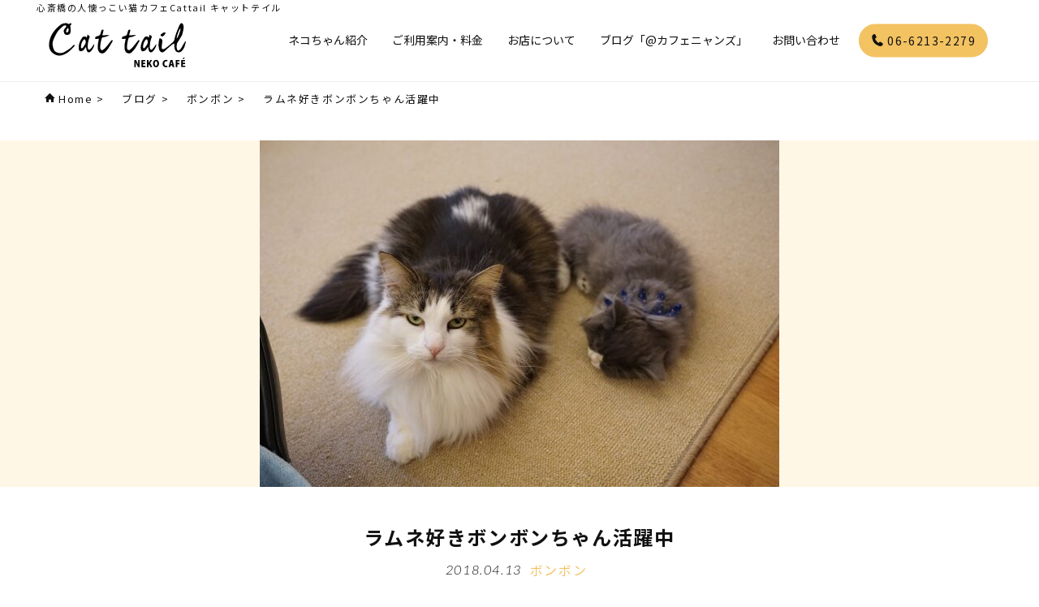

--- FILE ---
content_type: text/html; charset=UTF-8
request_url: https://cattail.jp/blog/17281/
body_size: 11350
content:
<!doctype html>
<html lang="ja">
<head>
<meta charset="utf-8">
<meta name="viewport" content="width=device-width,initial-scale=1">
<!--googlefont-->
<link rel="preconnect" href="https://fonts.googleapis.com">
<link rel="preconnect" href="https://fonts.gstatic.com" crossorigin>
<link href="https://fonts.googleapis.com/css2?family=Noto+Sans+JP:wght@400;700&family=Lato:ital,wght@1,300;1,700;1,900&display=swap" rel="stylesheet">
<!--slick-->
<link rel="stylesheet" href="https://cattail.jp/site/wp-content/themes/cattail2023/css/slick.css">
<!--css-->
<link rel="stylesheet" href="https://cattail.jp/site/wp-content/themes/cattail2023/css/common.css?202512081718">
<!--favicon-->
<link rel="shortcut icon" href="https://cattail.jp/site/wp-content/themes/cattail2023/img/favicon/favicon.ico">
<link rel="apple-touch-icon" href="https://cattail.jp/site/wp-content/themes/cattail2023/img/favicon/apple-touch-icon.png">
<link rel="icon" type="image/png" href="https://cattail.jp/site/wp-content/themes/cattail2023/img/favicon/android-chrome-192x192.png">
	<style>img:is([sizes="auto" i], [sizes^="auto," i]) { contain-intrinsic-size: 3000px 1500px }</style>
	
		<!-- All in One SEO 4.9.2 - aioseo.com -->
		<title>ラムネ好きボンボンちゃん活躍中 | 心斎橋の人懐っこい猫カフェCat tail</title>
	<meta name="description" content="見つめるボンボンちゃん。 その先は…。 コロンが遊んでます。 やっと、順番が回ってきたボンボンちゃん。 ジャン" />
	<meta name="robots" content="max-image-preview:large" />
	<meta name="author" content="staff"/>
	<link rel="canonical" href="https://cattail.jp/blog/17281" />
	<meta name="generator" content="All in One SEO (AIOSEO) 4.9.2" />

		<script async src="https://www.googletagmanager.com/gtag/js?id=UA-108336295-1"></script>
<script>
  window.dataLayer = window.dataLayer || [];
  function gtag(){dataLayer.push(arguments);}
  gtag('js', new Date());

  gtag('config', 'UA-108336295-1');
</script>
		<meta property="og:locale" content="ja_JP" />
		<meta property="og:site_name" content="心斎橋の人懐っこい猫カフェCat tail | 心斎橋の猫カフェならキャットテイルへ！難波駅からも近いです。お膝乗りをしたりと人懐っこい猫たちが多い事が当店の特色です。" />
		<meta property="og:type" content="article" />
		<meta property="og:title" content="ラムネ好きボンボンちゃん活躍中 | 心斎橋の人懐っこい猫カフェCat tail" />
		<meta property="og:description" content="見つめるボンボンちゃん。 その先は…。 コロンが遊んでます。 やっと、順番が回ってきたボンボンちゃん。 ジャン" />
		<meta property="og:url" content="https://cattail.jp/blog/17281" />
		<meta property="og:image" content="https://cattail.jp/site/wp-content/uploads/2018/04/ag-DSC03388.jpg" />
		<meta property="og:image:secure_url" content="https://cattail.jp/site/wp-content/uploads/2018/04/ag-DSC03388.jpg" />
		<meta property="og:image:width" content="1024" />
		<meta property="og:image:height" content="682" />
		<meta property="article:published_time" content="2018-04-12T23:08:54+00:00" />
		<meta property="article:modified_time" content="2023-05-30T02:14:54+00:00" />
		<meta property="article:publisher" content="https://www.facebook.com/nekocafe.cattail/" />
		<meta name="twitter:card" content="summary_large_image" />
		<meta name="twitter:site" content="@nekocafeCattail" />
		<meta name="twitter:title" content="ラムネ好きボンボンちゃん活躍中 | 心斎橋の人懐っこい猫カフェCat tail" />
		<meta name="twitter:description" content="見つめるボンボンちゃん。 その先は…。 コロンが遊んでます。 やっと、順番が回ってきたボンボンちゃん。 ジャン" />
		<meta name="twitter:creator" content="@nekocafeCattail" />
		<meta name="twitter:image" content="https://cattail.jp/site/wp-content/uploads/2018/04/ag-DSC03388.jpg" />
		<script type="application/ld+json" class="aioseo-schema">
			{"@context":"https:\/\/schema.org","@graph":[{"@type":"BreadcrumbList","@id":"https:\/\/cattail.jp\/blog\/17281#breadcrumblist","itemListElement":[{"@type":"ListItem","@id":"https:\/\/cattail.jp#listItem","position":1,"name":"\u30db\u30fc\u30e0","item":"https:\/\/cattail.jp","nextItem":{"@type":"ListItem","@id":"https:\/\/cattail.jp\/blog\/#listItem","name":"\u30d6\u30ed\u30b0"}},{"@type":"ListItem","@id":"https:\/\/cattail.jp\/blog\/#listItem","position":2,"name":"\u30d6\u30ed\u30b0","item":"https:\/\/cattail.jp\/blog\/","nextItem":{"@type":"ListItem","@id":"https:\/\/cattail.jp\/blog\/%e3%83%9c%e3%83%b3%e3%83%9c%e3%83%b3#listItem","name":"\u30dc\u30f3\u30dc\u30f3"},"previousItem":{"@type":"ListItem","@id":"https:\/\/cattail.jp#listItem","name":"\u30db\u30fc\u30e0"}},{"@type":"ListItem","@id":"https:\/\/cattail.jp\/blog\/%e3%83%9c%e3%83%b3%e3%83%9c%e3%83%b3#listItem","position":3,"name":"\u30dc\u30f3\u30dc\u30f3","item":"https:\/\/cattail.jp\/blog\/%e3%83%9c%e3%83%b3%e3%83%9c%e3%83%b3","nextItem":{"@type":"ListItem","@id":"https:\/\/cattail.jp\/blog\/17281#listItem","name":"\u30e9\u30e0\u30cd\u597d\u304d\u30dc\u30f3\u30dc\u30f3\u3061\u3083\u3093\u6d3b\u8e8d\u4e2d"},"previousItem":{"@type":"ListItem","@id":"https:\/\/cattail.jp\/blog\/#listItem","name":"\u30d6\u30ed\u30b0"}},{"@type":"ListItem","@id":"https:\/\/cattail.jp\/blog\/17281#listItem","position":4,"name":"\u30e9\u30e0\u30cd\u597d\u304d\u30dc\u30f3\u30dc\u30f3\u3061\u3083\u3093\u6d3b\u8e8d\u4e2d","previousItem":{"@type":"ListItem","@id":"https:\/\/cattail.jp\/blog\/%e3%83%9c%e3%83%b3%e3%83%9c%e3%83%b3#listItem","name":"\u30dc\u30f3\u30dc\u30f3"}}]},{"@type":"Organization","@id":"https:\/\/cattail.jp\/#organization","name":"\u5fc3\u658e\u6a4b\u306e\u4eba\u61d0\u3063\u3053\u3044\u732b\u30ab\u30d5\u30a7Cat tail","description":"\u5fc3\u658e\u6a4b\u306e\u732b\u30ab\u30d5\u30a7\u306a\u3089\u30ad\u30e3\u30c3\u30c8\u30c6\u30a4\u30eb\u3078\uff01\u96e3\u6ce2\u99c5\u304b\u3089\u3082\u8fd1\u3044\u3067\u3059\u3002\u304a\u819d\u4e57\u308a\u3092\u3057\u305f\u308a\u3068\u4eba\u61d0\u3063\u3053\u3044\u732b\u305f\u3061\u304c\u591a\u3044\u4e8b\u304c\u5f53\u5e97\u306e\u7279\u8272\u3067\u3059\u3002","url":"https:\/\/cattail.jp\/","logo":{"@type":"ImageObject","url":"https:\/\/cattail.jp\/site\/wp-content\/uploads\/2023\/05\/sitelogo.png","@id":"https:\/\/cattail.jp\/blog\/17281\/#organizationLogo","width":192,"height":192},"image":{"@id":"https:\/\/cattail.jp\/blog\/17281\/#organizationLogo"},"sameAs":["https:\/\/www.facebook.com\/nekocafe.cattail\/","https:\/\/twitter.com\/nekocafeCattail","https:\/\/www.instagram.com\/nekocafe_cattail_\/?hl=ja"]},{"@type":"Person","@id":"https:\/\/cattail.jp\/author\/staff\/#author","url":"https:\/\/cattail.jp\/author\/staff\/","name":"staff","image":{"@type":"ImageObject","@id":"https:\/\/cattail.jp\/blog\/17281#authorImage","url":"https:\/\/secure.gravatar.com\/avatar\/0660f685f6fe5ff44b4a0ab32458a756?s=96&d=mm&r=g","width":96,"height":96,"caption":"staff"}},{"@type":"WebPage","@id":"https:\/\/cattail.jp\/blog\/17281#webpage","url":"https:\/\/cattail.jp\/blog\/17281","name":"\u30e9\u30e0\u30cd\u597d\u304d\u30dc\u30f3\u30dc\u30f3\u3061\u3083\u3093\u6d3b\u8e8d\u4e2d | \u5fc3\u658e\u6a4b\u306e\u4eba\u61d0\u3063\u3053\u3044\u732b\u30ab\u30d5\u30a7Cat tail","description":"\u898b\u3064\u3081\u308b\u30dc\u30f3\u30dc\u30f3\u3061\u3083\u3093\u3002 \u305d\u306e\u5148\u306f\u2026\u3002 \u30b3\u30ed\u30f3\u304c\u904a\u3093\u3067\u307e\u3059\u3002 \u3084\u3063\u3068\u3001\u9806\u756a\u304c\u56de\u3063\u3066\u304d\u305f\u30dc\u30f3\u30dc\u30f3\u3061\u3083\u3093\u3002 \u30b8\u30e3\u30f3","inLanguage":"ja","isPartOf":{"@id":"https:\/\/cattail.jp\/#website"},"breadcrumb":{"@id":"https:\/\/cattail.jp\/blog\/17281#breadcrumblist"},"author":{"@id":"https:\/\/cattail.jp\/author\/staff\/#author"},"creator":{"@id":"https:\/\/cattail.jp\/author\/staff\/#author"},"image":{"@type":"ImageObject","url":"https:\/\/cattail.jp\/site\/wp-content\/uploads\/2018\/04\/ag-DSC03388.jpg","@id":"https:\/\/cattail.jp\/blog\/17281\/#mainImage","width":1024,"height":682},"primaryImageOfPage":{"@id":"https:\/\/cattail.jp\/blog\/17281#mainImage"},"datePublished":"2018-04-13T08:08:54+09:00","dateModified":"2023-05-30T11:14:54+09:00"},{"@type":"WebSite","@id":"https:\/\/cattail.jp\/#website","url":"https:\/\/cattail.jp\/","name":"\u5fc3\u658e\u6a4b\u306e\u4eba\u61d0\u3063\u3053\u3044\u732b\u30ab\u30d5\u30a7Cat tail","description":"\u5fc3\u658e\u6a4b\u306e\u732b\u30ab\u30d5\u30a7\u306a\u3089\u30ad\u30e3\u30c3\u30c8\u30c6\u30a4\u30eb\u3078\uff01\u96e3\u6ce2\u99c5\u304b\u3089\u3082\u8fd1\u3044\u3067\u3059\u3002\u304a\u819d\u4e57\u308a\u3092\u3057\u305f\u308a\u3068\u4eba\u61d0\u3063\u3053\u3044\u732b\u305f\u3061\u304c\u591a\u3044\u4e8b\u304c\u5f53\u5e97\u306e\u7279\u8272\u3067\u3059\u3002","inLanguage":"ja","publisher":{"@id":"https:\/\/cattail.jp\/#organization"}}]}
		</script>
		<!-- All in One SEO -->

<link rel='dns-prefetch' href='//static.addtoany.com' />
<link rel='dns-prefetch' href='//challenges.cloudflare.com' />
<link rel='stylesheet' id='wp-block-library-css' href='https://cattail.jp/site/wp-includes/css/dist/block-library/style.min.css' type='text/css' media='all' />
<link rel='stylesheet' id='aioseo/css/src/vue/standalone/blocks/table-of-contents/global.scss-css' href='https://cattail.jp/site/wp-content/plugins/all-in-one-seo-pack/dist/Lite/assets/css/table-of-contents/global.e90f6d47.css' type='text/css' media='all' />
<style id='classic-theme-styles-inline-css' type='text/css'>
/*! This file is auto-generated */
.wp-block-button__link{color:#fff;background-color:#32373c;border-radius:9999px;box-shadow:none;text-decoration:none;padding:calc(.667em + 2px) calc(1.333em + 2px);font-size:1.125em}.wp-block-file__button{background:#32373c;color:#fff;text-decoration:none}
</style>
<style id='global-styles-inline-css' type='text/css'>
:root{--wp--preset--aspect-ratio--square: 1;--wp--preset--aspect-ratio--4-3: 4/3;--wp--preset--aspect-ratio--3-4: 3/4;--wp--preset--aspect-ratio--3-2: 3/2;--wp--preset--aspect-ratio--2-3: 2/3;--wp--preset--aspect-ratio--16-9: 16/9;--wp--preset--aspect-ratio--9-16: 9/16;--wp--preset--color--black: #000000;--wp--preset--color--cyan-bluish-gray: #abb8c3;--wp--preset--color--white: #ffffff;--wp--preset--color--pale-pink: #f78da7;--wp--preset--color--vivid-red: #cf2e2e;--wp--preset--color--luminous-vivid-orange: #ff6900;--wp--preset--color--luminous-vivid-amber: #fcb900;--wp--preset--color--light-green-cyan: #7bdcb5;--wp--preset--color--vivid-green-cyan: #00d084;--wp--preset--color--pale-cyan-blue: #8ed1fc;--wp--preset--color--vivid-cyan-blue: #0693e3;--wp--preset--color--vivid-purple: #9b51e0;--wp--preset--gradient--vivid-cyan-blue-to-vivid-purple: linear-gradient(135deg,rgba(6,147,227,1) 0%,rgb(155,81,224) 100%);--wp--preset--gradient--light-green-cyan-to-vivid-green-cyan: linear-gradient(135deg,rgb(122,220,180) 0%,rgb(0,208,130) 100%);--wp--preset--gradient--luminous-vivid-amber-to-luminous-vivid-orange: linear-gradient(135deg,rgba(252,185,0,1) 0%,rgba(255,105,0,1) 100%);--wp--preset--gradient--luminous-vivid-orange-to-vivid-red: linear-gradient(135deg,rgba(255,105,0,1) 0%,rgb(207,46,46) 100%);--wp--preset--gradient--very-light-gray-to-cyan-bluish-gray: linear-gradient(135deg,rgb(238,238,238) 0%,rgb(169,184,195) 100%);--wp--preset--gradient--cool-to-warm-spectrum: linear-gradient(135deg,rgb(74,234,220) 0%,rgb(151,120,209) 20%,rgb(207,42,186) 40%,rgb(238,44,130) 60%,rgb(251,105,98) 80%,rgb(254,248,76) 100%);--wp--preset--gradient--blush-light-purple: linear-gradient(135deg,rgb(255,206,236) 0%,rgb(152,150,240) 100%);--wp--preset--gradient--blush-bordeaux: linear-gradient(135deg,rgb(254,205,165) 0%,rgb(254,45,45) 50%,rgb(107,0,62) 100%);--wp--preset--gradient--luminous-dusk: linear-gradient(135deg,rgb(255,203,112) 0%,rgb(199,81,192) 50%,rgb(65,88,208) 100%);--wp--preset--gradient--pale-ocean: linear-gradient(135deg,rgb(255,245,203) 0%,rgb(182,227,212) 50%,rgb(51,167,181) 100%);--wp--preset--gradient--electric-grass: linear-gradient(135deg,rgb(202,248,128) 0%,rgb(113,206,126) 100%);--wp--preset--gradient--midnight: linear-gradient(135deg,rgb(2,3,129) 0%,rgb(40,116,252) 100%);--wp--preset--font-size--small: 13px;--wp--preset--font-size--medium: 20px;--wp--preset--font-size--large: 36px;--wp--preset--font-size--x-large: 42px;--wp--preset--spacing--20: 0.44rem;--wp--preset--spacing--30: 0.67rem;--wp--preset--spacing--40: 1rem;--wp--preset--spacing--50: 1.5rem;--wp--preset--spacing--60: 2.25rem;--wp--preset--spacing--70: 3.38rem;--wp--preset--spacing--80: 5.06rem;--wp--preset--shadow--natural: 6px 6px 9px rgba(0, 0, 0, 0.2);--wp--preset--shadow--deep: 12px 12px 50px rgba(0, 0, 0, 0.4);--wp--preset--shadow--sharp: 6px 6px 0px rgba(0, 0, 0, 0.2);--wp--preset--shadow--outlined: 6px 6px 0px -3px rgba(255, 255, 255, 1), 6px 6px rgba(0, 0, 0, 1);--wp--preset--shadow--crisp: 6px 6px 0px rgba(0, 0, 0, 1);}:where(.is-layout-flex){gap: 0.5em;}:where(.is-layout-grid){gap: 0.5em;}body .is-layout-flex{display: flex;}.is-layout-flex{flex-wrap: wrap;align-items: center;}.is-layout-flex > :is(*, div){margin: 0;}body .is-layout-grid{display: grid;}.is-layout-grid > :is(*, div){margin: 0;}:where(.wp-block-columns.is-layout-flex){gap: 2em;}:where(.wp-block-columns.is-layout-grid){gap: 2em;}:where(.wp-block-post-template.is-layout-flex){gap: 1.25em;}:where(.wp-block-post-template.is-layout-grid){gap: 1.25em;}.has-black-color{color: var(--wp--preset--color--black) !important;}.has-cyan-bluish-gray-color{color: var(--wp--preset--color--cyan-bluish-gray) !important;}.has-white-color{color: var(--wp--preset--color--white) !important;}.has-pale-pink-color{color: var(--wp--preset--color--pale-pink) !important;}.has-vivid-red-color{color: var(--wp--preset--color--vivid-red) !important;}.has-luminous-vivid-orange-color{color: var(--wp--preset--color--luminous-vivid-orange) !important;}.has-luminous-vivid-amber-color{color: var(--wp--preset--color--luminous-vivid-amber) !important;}.has-light-green-cyan-color{color: var(--wp--preset--color--light-green-cyan) !important;}.has-vivid-green-cyan-color{color: var(--wp--preset--color--vivid-green-cyan) !important;}.has-pale-cyan-blue-color{color: var(--wp--preset--color--pale-cyan-blue) !important;}.has-vivid-cyan-blue-color{color: var(--wp--preset--color--vivid-cyan-blue) !important;}.has-vivid-purple-color{color: var(--wp--preset--color--vivid-purple) !important;}.has-black-background-color{background-color: var(--wp--preset--color--black) !important;}.has-cyan-bluish-gray-background-color{background-color: var(--wp--preset--color--cyan-bluish-gray) !important;}.has-white-background-color{background-color: var(--wp--preset--color--white) !important;}.has-pale-pink-background-color{background-color: var(--wp--preset--color--pale-pink) !important;}.has-vivid-red-background-color{background-color: var(--wp--preset--color--vivid-red) !important;}.has-luminous-vivid-orange-background-color{background-color: var(--wp--preset--color--luminous-vivid-orange) !important;}.has-luminous-vivid-amber-background-color{background-color: var(--wp--preset--color--luminous-vivid-amber) !important;}.has-light-green-cyan-background-color{background-color: var(--wp--preset--color--light-green-cyan) !important;}.has-vivid-green-cyan-background-color{background-color: var(--wp--preset--color--vivid-green-cyan) !important;}.has-pale-cyan-blue-background-color{background-color: var(--wp--preset--color--pale-cyan-blue) !important;}.has-vivid-cyan-blue-background-color{background-color: var(--wp--preset--color--vivid-cyan-blue) !important;}.has-vivid-purple-background-color{background-color: var(--wp--preset--color--vivid-purple) !important;}.has-black-border-color{border-color: var(--wp--preset--color--black) !important;}.has-cyan-bluish-gray-border-color{border-color: var(--wp--preset--color--cyan-bluish-gray) !important;}.has-white-border-color{border-color: var(--wp--preset--color--white) !important;}.has-pale-pink-border-color{border-color: var(--wp--preset--color--pale-pink) !important;}.has-vivid-red-border-color{border-color: var(--wp--preset--color--vivid-red) !important;}.has-luminous-vivid-orange-border-color{border-color: var(--wp--preset--color--luminous-vivid-orange) !important;}.has-luminous-vivid-amber-border-color{border-color: var(--wp--preset--color--luminous-vivid-amber) !important;}.has-light-green-cyan-border-color{border-color: var(--wp--preset--color--light-green-cyan) !important;}.has-vivid-green-cyan-border-color{border-color: var(--wp--preset--color--vivid-green-cyan) !important;}.has-pale-cyan-blue-border-color{border-color: var(--wp--preset--color--pale-cyan-blue) !important;}.has-vivid-cyan-blue-border-color{border-color: var(--wp--preset--color--vivid-cyan-blue) !important;}.has-vivid-purple-border-color{border-color: var(--wp--preset--color--vivid-purple) !important;}.has-vivid-cyan-blue-to-vivid-purple-gradient-background{background: var(--wp--preset--gradient--vivid-cyan-blue-to-vivid-purple) !important;}.has-light-green-cyan-to-vivid-green-cyan-gradient-background{background: var(--wp--preset--gradient--light-green-cyan-to-vivid-green-cyan) !important;}.has-luminous-vivid-amber-to-luminous-vivid-orange-gradient-background{background: var(--wp--preset--gradient--luminous-vivid-amber-to-luminous-vivid-orange) !important;}.has-luminous-vivid-orange-to-vivid-red-gradient-background{background: var(--wp--preset--gradient--luminous-vivid-orange-to-vivid-red) !important;}.has-very-light-gray-to-cyan-bluish-gray-gradient-background{background: var(--wp--preset--gradient--very-light-gray-to-cyan-bluish-gray) !important;}.has-cool-to-warm-spectrum-gradient-background{background: var(--wp--preset--gradient--cool-to-warm-spectrum) !important;}.has-blush-light-purple-gradient-background{background: var(--wp--preset--gradient--blush-light-purple) !important;}.has-blush-bordeaux-gradient-background{background: var(--wp--preset--gradient--blush-bordeaux) !important;}.has-luminous-dusk-gradient-background{background: var(--wp--preset--gradient--luminous-dusk) !important;}.has-pale-ocean-gradient-background{background: var(--wp--preset--gradient--pale-ocean) !important;}.has-electric-grass-gradient-background{background: var(--wp--preset--gradient--electric-grass) !important;}.has-midnight-gradient-background{background: var(--wp--preset--gradient--midnight) !important;}.has-small-font-size{font-size: var(--wp--preset--font-size--small) !important;}.has-medium-font-size{font-size: var(--wp--preset--font-size--medium) !important;}.has-large-font-size{font-size: var(--wp--preset--font-size--large) !important;}.has-x-large-font-size{font-size: var(--wp--preset--font-size--x-large) !important;}
:where(.wp-block-post-template.is-layout-flex){gap: 1.25em;}:where(.wp-block-post-template.is-layout-grid){gap: 1.25em;}
:where(.wp-block-columns.is-layout-flex){gap: 2em;}:where(.wp-block-columns.is-layout-grid){gap: 2em;}
:root :where(.wp-block-pullquote){font-size: 1.5em;line-height: 1.6;}
</style>
<link rel='stylesheet' id='contact-form-7-css' href='https://cattail.jp/site/wp-content/plugins/contact-form-7/includes/css/styles.css' type='text/css' media='all' />
<link rel='stylesheet' id='addtoany-css' href='https://cattail.jp/site/wp-content/plugins/add-to-any/addtoany.min.css' type='text/css' media='all' />
<script type="text/javascript" id="addtoany-core-js-before">
/* <![CDATA[ */
window.a2a_config=window.a2a_config||{};a2a_config.callbacks=[];a2a_config.overlays=[];a2a_config.templates={};a2a_localize = {
	Share: "共有",
	Save: "ブックマーク",
	Subscribe: "購読",
	Email: "メール",
	Bookmark: "ブックマーク",
	ShowAll: "すべて表示する",
	ShowLess: "小さく表示する",
	FindServices: "サービスを探す",
	FindAnyServiceToAddTo: "追加するサービスを今すぐ探す",
	PoweredBy: "Powered by",
	ShareViaEmail: "メールでシェアする",
	SubscribeViaEmail: "メールで購読する",
	BookmarkInYourBrowser: "ブラウザにブックマーク",
	BookmarkInstructions: "このページをブックマークするには、 Ctrl+D または \u2318+D を押下。",
	AddToYourFavorites: "お気に入りに追加",
	SendFromWebOrProgram: "任意のメールアドレスまたはメールプログラムから送信",
	EmailProgram: "メールプログラム",
	More: "詳細&#8230;",
	ThanksForSharing: "共有ありがとうございます !",
	ThanksForFollowing: "フォローありがとうございます !"
};
/* ]]> */
</script>
<script type="text/javascript" defer src="https://static.addtoany.com/menu/page.js" id="addtoany-core-js"></script>
<link rel="alternate" title="oEmbed (JSON)" type="application/json+oembed" href="https://cattail.jp/wp-json/oembed/1.0/embed?url=https%3A%2F%2Fcattail.jp%2Fblog%2F17281" />
<link rel="alternate" title="oEmbed (XML)" type="text/xml+oembed" href="https://cattail.jp/wp-json/oembed/1.0/embed?url=https%3A%2F%2Fcattail.jp%2Fblog%2F17281&#038;format=xml" />
<link rel="icon" href="https://cattail.jp/site/wp-content/uploads/2023/05/cropped-736ac7f63da08d41aa74a9c62bd8465a-32x32.png" sizes="32x32" />
<link rel="icon" href="https://cattail.jp/site/wp-content/uploads/2023/05/cropped-736ac7f63da08d41aa74a9c62bd8465a-192x192.png" sizes="192x192" />
<link rel="apple-touch-icon" href="https://cattail.jp/site/wp-content/uploads/2023/05/cropped-736ac7f63da08d41aa74a9c62bd8465a-180x180.png" />
<meta name="msapplication-TileImage" content="https://cattail.jp/site/wp-content/uploads/2023/05/cropped-736ac7f63da08d41aa74a9c62bd8465a-270x270.png" />
</head>

<body class="page">
<div id="wrap">
<header id="header">
	<div id="header-inner">
        <div id="header_h1_text">心斎橋の人懐っこい猫カフェCattail キャットテイル</div>
		<div id="header-h1"><a href="https://cattail.jp/"><img src="https://cattail.jp/site/wp-content/themes/cattail2023/img/logo.svg" alt="キャットテイル"></a></div>
		<!--メニュー開閉ボタン-->
		<div id="nav-button-container">
			<div id="nav-button">
				<span></span>
				<span></span>
			</div>
		</div>
		<!--グローバルメニュー-->
		<nav id="header-menu">
			<ul class="main-menu flex">
				<li><a href="https://cattail.jp/allcast/">ネコちゃん紹介</a></li>
				<li><a href="https://cattail.jp/system/">ご利用案内・料金</a></li>
				<li><a href="https://cattail.jp/shop/">お店について</a></li>
				<li><a href="https://cattail.jp/blog/">ブログ「@カフェニャンズ」</a></li>
				<li class="gm_news"><a href="https://cattail.jp/news/">お知らせ</a></li>
				<li><a href="https://cattail.jp/contact/">お問い合わせ</a></li>
				<li class="last"><a href="tel:0662132279"><img class="icon_2down" src="https://cattail.jp/site/wp-content/themes/cattail2023/img/icon/icon_contact_tel.svg" alt="tel" width="16" height="16"> 06-6213-2279</a></li>
			</ul>
            <div class="header-sns">
                <a href="https://goo.gl/maps/t4BySHbQ5GX3FWLb9" target="_blank"><span class="en">map</span></a>
                <a href="https://www.instagram.com/nekocafe_cattail_/?hl=ja" target="_blank"><span class="en">Instagram</span></a>
                <a href="https://twitter.com/nekocafeCattail" target="_blank"><span class="en">Twitter</span></a>
                <a href="https://www.facebook.com/nekocafe.cattail/" target="_blank"><span class="en">Facebook</span></a>
                <a href="https://nyanmaga.com/author/74/" target="_blank"><span>にゃんこマガジン</span></a>
            </div>
		</nav>
	</div><!--/#header-inner-->
</header><!--/#header-->

<div id="content">

<div class="breadcrumbs" typeof="BreadcrumbList" vocab="https://schema.org/">
    <span property="itemListElement" typeof="ListItem"><a property="item" typeof="WebPage" title="Go to 心斎橋の人懐っこい猫カフェCat tail." href="https://cattail.jp" class="home" ><span property="name" class="home">Home</span></a><meta property="position" content="1"></span> &gt; <span property="itemListElement" typeof="ListItem"><a property="item" typeof="WebPage" href="https://cattail.jp/blog/" class="archive post-blog-archive" ><span property="name">ブログ</span></a><meta property="position" content="2"></span> &gt; <span property="itemListElement" typeof="ListItem"><a property="item" typeof="WebPage" title="Go to the ボンボン ブログカテゴリー archives." href="https://cattail.jp/blog/%e3%83%9c%e3%83%b3%e3%83%9c%e3%83%b3" class="taxonomy blogtype" ><span property="name">ボンボン</span></a><meta property="position" content="3"></span> &gt; <span property="itemListElement" typeof="ListItem"><span property="name" class="post post-blog current-item">ラムネ好きボンボンちゃん活躍中</span><meta property="url" content="https://cattail.jp/blog/17281"><meta property="position" content="4"></span></div>

    <section id="itemheader-section" class="flex justify-center">
<img src="https://cattail.jp/site/wp-content/uploads/2018/04/ag-DSC03388-640x427.jpg" alt="ラムネ好きボンボンちゃん活躍中" width="640" height="427">    </section>
    <section id="itemcontent-section">
        <div class="itemh1_container">
            <h1 id="item-h1">ラムネ好きボンボンちゃん活躍中</h1>
            <div class="item_info flex justify-center">
                <p class="item_date en_thin">2018.04.13</p>
                <p class="item_cat">
<span><a href="https://cattail.jp/blog/%e3%83%9c%e3%83%b3%e3%83%9c%e3%83%b3">ボンボン</a></span>                </p>
            </div>
        </div>
        <div class="item_content">
        <p><img fetchpriority="high" decoding="async" class="alignnone size-medium wp-image-17282" src="http://www.cattail.jp/site/wp-content/uploads/2018/04/ag-DSC03097-320x213.jpg" alt="ag-DSC03097" width="320" height="213">見つめるボンボンちゃん。</p>
<p>その先は…。</p>
<p><img decoding="async" class="alignnone size-medium wp-image-17283" src="http://www.cattail.jp/site/wp-content/uploads/2018/04/ag-DSC03129-320x213.jpg" alt="ag-DSC03129" width="320" height="213">コロンが遊んでます。</p>
<p><img decoding="async" class="alignnone size-medium wp-image-17284" src="http://www.cattail.jp/site/wp-content/uploads/2018/04/ag-DSC03140-320x213.jpg" alt="ag-DSC03140" width="320" height="213">やっと、順番が回ってきたボンボンちゃん。</p>
<p><img loading="lazy" decoding="async" class="alignnone size-medium wp-image-17285" src="http://www.cattail.jp/site/wp-content/uploads/2018/04/ag-DSC03146-320x213.jpg" alt="ag-DSC03146" width="320" height="213">ジャンプ！</p>
<p><img loading="lazy" decoding="async" class="alignnone size-medium wp-image-17286" src="http://www.cattail.jp/site/wp-content/uploads/2018/04/ag-DSC03142-320x213.jpg" alt="ag-DSC03142" width="320" height="213">さらにジャンプ！<br />
ジャンプTOP位置はもっと高いのですが、シャッターが遅れました。</p>
<p><img loading="lazy" decoding="async" class="alignnone size-medium wp-image-17287" src="http://www.cattail.jp/site/wp-content/uploads/2018/04/ag-DSC03150-320x213.jpg" alt="ag-DSC03150" width="320" height="213">転んで遊びます。</p>
<p>ラムネもそうですが疲れてくると、遊び方も省エネになるようです。</p>
<p>さて、昨日…</p>
<p><img loading="lazy" decoding="async" class="alignnone size-medium wp-image-17289" src="http://www.cattail.jp/site/wp-content/uploads/2018/04/ag-DSC03374-320x213.jpg" alt="ag-DSC03374" width="320" height="213">ボンボン「おねむかしら…。」</p>
<p><img loading="lazy" decoding="async" class="alignnone size-medium wp-image-17290" src="http://www.cattail.jp/site/wp-content/uploads/2018/04/ag-DSC03372-320x213.jpg" alt="ag-DSC03372" width="320" height="213">寝ているのはラムネくん。</p>
<p><img loading="lazy" decoding="async" class="alignnone size-medium wp-image-17291" src="http://www.cattail.jp/site/wp-content/uploads/2018/04/ag-DSC03387-320x213.jpg" alt="ag-DSC03387" width="320" height="213">そっと横に寄り添います。</p>
<p><img loading="lazy" decoding="async" class="alignnone size-medium wp-image-17292" src="http://www.cattail.jp/site/wp-content/uploads/2018/04/ag-DSC03388-320x213.jpg" alt="ag-DSC03388" width="320" height="213">ボンボン「最近、ラムくんの相手をしてあげてるのよ。」</p>
<p><img loading="lazy" decoding="async" class="alignnone size-medium wp-image-17293" src="http://www.cattail.jp/site/wp-content/uploads/2018/04/ag-DSC03390-320x213.jpg" alt="ag-DSC03390" width="320" height="213">何故かお客様やスタッフの導線の真ん中で良く寝ているラムネ。</p>
<p><img loading="lazy" decoding="async" class="alignnone size-medium wp-image-17294" src="http://www.cattail.jp/site/wp-content/uploads/2018/04/ag-DSC03392-320x213.jpg" alt="ag-DSC03392" width="320" height="213">何となく踏まれそうなので…（もちろん踏まれたことはないのですが）</p>
<p><img loading="lazy" decoding="async" class="alignnone size-medium wp-image-17295" src="http://www.cattail.jp/site/wp-content/uploads/2018/04/ag-DSC03396-320x213.jpg" alt="ag-DSC03396" width="320" height="213">お客様の足の上にそっとラムネくんを乗せます。</p>
<p><img loading="lazy" decoding="async" class="alignnone size-medium wp-image-17296" src="http://www.cattail.jp/site/wp-content/uploads/2018/04/ag-DSC03394-320x213.jpg" alt="ag-DSC03394" width="320" height="213">ボンボン「時々、お客様のお膝から降りてまた同じところで寝るんだけどね。」</p>
<p>と、子猫のラムネをそっと見守るボンボンちゃんでした。</p>
<p><strong>多くの方に下記肉球をクリックして頂き誠に有難うございます。<br />
毎日の励みになります。今後ともよろしくお願い致します。<br />
</strong><span style="font-size: medium;"><span style="color: #ff0033;"><strong><br />
当店が末長く皆様に親しまれますように毎日１回<br />
肉球をポチっとクリックして下さいませ。</strong></span></span><br />
※パソコンとスマートフォンからは現在ランキングカウントが可能です。<br />
<a href="https://cat.blogmura.com/cat_catscafe/"><br />
<img loading="lazy" decoding="async" src="https://www.cattail.jp/catanime_01.gif" alt="にほんブログ村 猫ブログ 猫カフェへ" width="240" height="120" border="0"></a></p>
<p><a href="https://www.facebook.com/nekocafe.cattail" target="_blank" rel="noopener"><img loading="lazy" decoding="async" class="pict" src="https://blog.cattail.jp/images/asset.facebook.logo.lg.png" alt="Facebook" width="100" height="33" border="0"></a></p>
<p><a href="https://twitter.com/nekocafeCattail" target="_blank" rel="noopener"><img decoding="async" src="https://twitbtn.com/images/buttons/button_new05b.gif" alt="Twitterボタン" border="0"></a><a style="font-size: 8px;" href="https://twitbtn.com/" target="_blank" rel="noopener">Twitterブログパーツ</a></p>
<p>お客様目線での「とうこさん」のブログ「まどろみＴａｉｌ」は<br />
当店公認ブログです。とてもお勧めです。</p>
<p><a href="https://catouko.blog68.fc2.com/" target="_blank" rel="noopener">https://catouko.blog68.fc2.com/</a><br />
<script src="https://tabelog.com/badge/google_badge?escape=false&amp;rcd=27082165" type="text/javascript" charset="utf-8"></script></p>
<p>&nbsp;</p>
<p style="color: #444444; font-size: 12px;"><strong>関連ランキング：</strong><a href="https://tabelog.com/rstLst/cafe/">カフェ</a> | <a href="https://tabelog.com/osaka/A2701/A270201/R10510/rstLst/">四ツ橋駅</a>、<a href="https://tabelog.com/osaka/A2701/A270201/R5150/rstLst/">心斎橋駅</a>、<a href="https://tabelog.com/osaka/A2701/A270202/R3388/rstLst/">大阪難波駅</a></p>
                <div class="addtoany_shortcode"><div class="a2a_kit a2a_kit_size_32 addtoany_list" data-a2a-url="https://cattail.jp/blog/17281" data-a2a-title="ラムネ好きボンボンちゃん活躍中"><a class="a2a_button_facebook" href="https://www.addtoany.com/add_to/facebook?linkurl=https%3A%2F%2Fcattail.jp%2Fblog%2F17281&amp;linkname=%E3%83%A9%E3%83%A0%E3%83%8D%E5%A5%BD%E3%81%8D%E3%83%9C%E3%83%B3%E3%83%9C%E3%83%B3%E3%81%A1%E3%82%83%E3%82%93%E6%B4%BB%E8%BA%8D%E4%B8%AD" title="Facebook" rel="nofollow noopener" target="_blank"></a><a class="a2a_button_twitter" href="https://www.addtoany.com/add_to/twitter?linkurl=https%3A%2F%2Fcattail.jp%2Fblog%2F17281&amp;linkname=%E3%83%A9%E3%83%A0%E3%83%8D%E5%A5%BD%E3%81%8D%E3%83%9C%E3%83%B3%E3%83%9C%E3%83%B3%E3%81%A1%E3%82%83%E3%82%93%E6%B4%BB%E8%BA%8D%E4%B8%AD" title="Twitter" rel="nofollow noopener" target="_blank"></a><a class="a2a_button_line" href="https://www.addtoany.com/add_to/line?linkurl=https%3A%2F%2Fcattail.jp%2Fblog%2F17281&amp;linkname=%E3%83%A9%E3%83%A0%E3%83%8D%E5%A5%BD%E3%81%8D%E3%83%9C%E3%83%B3%E3%83%9C%E3%83%B3%E3%81%A1%E3%82%83%E3%82%93%E6%B4%BB%E8%BA%8D%E4%B8%AD" title="Line" rel="nofollow noopener" target="_blank"></a><a class="a2a_button_pocket" href="https://www.addtoany.com/add_to/pocket?linkurl=https%3A%2F%2Fcattail.jp%2Fblog%2F17281&amp;linkname=%E3%83%A9%E3%83%A0%E3%83%8D%E5%A5%BD%E3%81%8D%E3%83%9C%E3%83%B3%E3%83%9C%E3%83%B3%E3%81%A1%E3%82%83%E3%82%93%E6%B4%BB%E8%BA%8D%E4%B8%AD" title="Pocket" rel="nofollow noopener" target="_blank"></a><a class="a2a_button_facebook_like addtoany_special_service" data-href="https://cattail.jp/blog/17281"></a><a class="a2a_button_twitter_tweet addtoany_special_service" data-url="https://cattail.jp/blog/17281" data-text="ラムネ好きボンボンちゃん活躍中"></a><a class="a2a_dd addtoany_share_save addtoany_share" href="https://www.addtoany.com/share"></a></div></div>        </div>
        <p class="link01"><a href="https://cattail.jp/blog/">一覧に戻る</a></p>
    </section>
    
    <section class="comment-section">
        <div class="comment-section-inner">

        <div id="comments">

              <h3><i class="fa-solid fa-comment-dots"></i> Comment</h3>
            <ul class="commets-list">
    		<li class="comment even thread-even depth-1" id="comment-3042">
				<div id="div-comment-3042" class="comment-body">
				<div class="comment-author vcard">
			<img alt='' src='https://secure.gravatar.com/avatar/0460d3a8dc250cab897c8dc79eb6a333?s=32&#038;d=mm&#038;r=g' srcset='https://secure.gravatar.com/avatar/0460d3a8dc250cab897c8dc79eb6a333?s=64&#038;d=mm&#038;r=g 2x' class='avatar avatar-32 photo' height='32' width='32' loading='lazy' decoding='async'/>			<cite class="fn">aki＆kumi＆yu-ki</cite> <span class="says">より:</span>		</div>
		
		<div class="comment-meta commentmetadata">
			<a href="https://cattail.jp/blog/17281/#comment-3042">2018年4月13日 10:07 AM</a>		</div>

		<p>ラムネ君が踏まれないようにボンボンちゃんが見守ってるんですね☆ミ<br />
ボンボンちゃん、ラムネ君が好きなんですね～(^_^)<br />
なんかほんわかしていてこういう関係が好きです☆ミ<br />
癒されます☆ミ←親子のようで☆ミ</p>

		<div class="reply"><a rel="nofollow" class="comment-reply-link" href="#comment-3042" data-commentid="3042" data-postid="17281" data-belowelement="div-comment-3042" data-respondelement="respond" data-replyto="aki＆kumi＆yu-ki に返信" aria-label="aki＆kumi＆yu-ki に返信">返信</a></div>
				</div>
				</li><!-- #comment-## -->
            </ul>

  
  	<div id="respond" class="comment-respond">
		<h3 id="reply-title" class="comment-reply-title">コメントする <small><a rel="nofollow" id="cancel-comment-reply-link" href="/blog/17281/#respond" style="display:none;">コメントをキャンセル</a></small></h3><form action="https://cattail.jp/site/wp-comments-post.php" method="post" id="commentform" class="comment-form"><p class="comment-form-comment"><label for="comment">Comment</label> <span class="required">*</span><textarea id="comment" name="comment" cols="45" rows="8" aria-required="true"></textarea></p><p class="comment-form-author"><label for="author">Name</label> <span class="required">*</span><input id="author" name="author" type="text" value="" size="30" ></p>
<p class="comment-form-email"><label for="email">Email</label> <span class="required">*</span><span class="small"> 公開されません</span><input id="email" name="email" type="text" value="" size="30" /></p>
<p class="comment-form-url"><label for="url">URL</label><input id="url" name="url" type="text" value="" size="30" /></p>
<p><img src="https://cattail.jp/site/wp-content/siteguard/598463572.png" alt="CAPTCHA"></p><p><label for="siteguard_captcha">上に表示された文字を入力してください。</label><br /><input type="text" name="siteguard_captcha" id="siteguard_captcha" class="input" value="" size="10" aria-required="true" /><input type="hidden" name="siteguard_captcha_prefix" id="siteguard_captcha_prefix" value="598463572" /></p><p id="throwsSpamAway">このブログへは日本語が含まれないコメントはできません。（スパム対策）</p><p class="form-submit"><input name="submit" type="submit" id="submit" class="submit" value="コメントを送信する" /> <input type='hidden' name='comment_post_ID' value='17281' id='comment_post_ID' />
<input type='hidden' name='comment_parent' id='comment_parent' value='0' />
</p></form>	</div><!-- #respond -->
	
        </div>
        
        </div>
    </section>

    <footer id="footer">
        <div class="footer_inner flex flex-reverse">
            <div class="map_area">
            <iframe src="https://www.google.com/maps/embed?pb=!1m14!1m8!1m3!1d1640.7043926510435!2d135.498624!3d34.669631!3m2!1i1024!2i768!4f13.1!3m3!1m2!1s0x0%3A0xf7d1044f319c0bc6!2z54yr44Kr44OV44KnIENhdCB0YWls!5e0!3m2!1sja!2sjp!4v1673340231073!5m2!1sja!2sjp" width="800" height="400" style="border:0;" allowfullscreen="" loading="lazy" referrerpolicy="no-referrer-when-downgrade"></iframe>
            </div>
            <div class="info_area">
                <p class="info_area_info">心斎橋の人懐っこい猫カフェ</p>
                <p class="info_area_name"><img src="https://cattail.jp/site/wp-content/themes/cattail2023/img/logo.svg" alt="キャットテイル"></p>
                <p class="info_area_address">〒542-0086<br>
                大阪府大阪市中央区西心斎橋2丁目7-25<br>
                竹内ビル2Ｆ<br>
                <a class="map_btn" href="https://goo.gl/maps/t4BySHbQ5GX3FWLb9" target="_blank"><span class="en">map</span></a><br>
                TEL. <span class="tel"><a href="tel:0662132279">06-6213-2279</a></span></p>
                <div class="footer-sns flex">
                    <a href="https://www.instagram.com/nekocafe_cattail_/?hl=ja" target="_blank"><span class="en">Instagram</span></a>
                    <a href="https://twitter.com/nekocafeCattail" target="_blank"><span class="en">Twitter</span></a>
                    <a href="https://www.facebook.com/nekocafe.cattail/" target="_blank"><span class="en">Facebook</span></a>
                    <a href="https://nyanmaga.com/author/74/" target="_blank"><span>にゃんこマガジン</span></a>
                </div>
                <div class="copyright"><small>&copy; キャットテイル</small></div>
            </div>
        </div>
    </footer>

</div><!--/#content-->

<div id="page-top"><a href="#wrap"></a></div>
</div><!--/#wrap-->

<script src="https://ajax.googleapis.com/ajax/libs/jquery/3.5.1/jquery.min.js"></script>
<script src="https://cattail.jp/site/wp-content/themes/cattail2023/js/slick.min.js"></script>
<script src="https://cattail.jp/site/wp-content/themes/cattail2023/js/script01.js?20230530"></script>
<script type="module"  src="https://cattail.jp/site/wp-content/plugins/all-in-one-seo-pack/dist/Lite/assets/table-of-contents.95d0dfce.js" id="aioseo/js/src/vue/standalone/blocks/table-of-contents/frontend.js-js"></script>
<script type="text/javascript" src="https://cattail.jp/site/wp-includes/js/dist/hooks.min.js" id="wp-hooks-js"></script>
<script type="text/javascript" src="https://cattail.jp/site/wp-includes/js/dist/i18n.min.js" id="wp-i18n-js"></script>
<script type="text/javascript" id="wp-i18n-js-after">
/* <![CDATA[ */
wp.i18n.setLocaleData( { 'text direction\u0004ltr': [ 'ltr' ] } );
/* ]]> */
</script>
<script type="text/javascript" src="https://cattail.jp/site/wp-content/plugins/contact-form-7/includes/swv/js/index.js" id="swv-js"></script>
<script type="text/javascript" id="contact-form-7-js-translations">
/* <![CDATA[ */
( function( domain, translations ) {
	var localeData = translations.locale_data[ domain ] || translations.locale_data.messages;
	localeData[""].domain = domain;
	wp.i18n.setLocaleData( localeData, domain );
} )( "contact-form-7", {"translation-revision-date":"2025-11-30 08:12:23+0000","generator":"GlotPress\/4.0.3","domain":"messages","locale_data":{"messages":{"":{"domain":"messages","plural-forms":"nplurals=1; plural=0;","lang":"ja_JP"},"This contact form is placed in the wrong place.":["\u3053\u306e\u30b3\u30f3\u30bf\u30af\u30c8\u30d5\u30a9\u30fc\u30e0\u306f\u9593\u9055\u3063\u305f\u4f4d\u7f6e\u306b\u7f6e\u304b\u308c\u3066\u3044\u307e\u3059\u3002"],"Error:":["\u30a8\u30e9\u30fc:"]}},"comment":{"reference":"includes\/js\/index.js"}} );
/* ]]> */
</script>
<script type="text/javascript" id="contact-form-7-js-before">
/* <![CDATA[ */
var wpcf7 = {
    "api": {
        "root": "https:\/\/cattail.jp\/wp-json\/",
        "namespace": "contact-form-7\/v1"
    }
};
/* ]]> */
</script>
<script type="text/javascript" src="https://cattail.jp/site/wp-content/plugins/contact-form-7/includes/js/index.js" id="contact-form-7-js"></script>
<script type="text/javascript" src="https://challenges.cloudflare.com/turnstile/v0/api.js" id="cloudflare-turnstile-js" data-wp-strategy="async"></script>
<script type="text/javascript" id="cloudflare-turnstile-js-after">
/* <![CDATA[ */
document.addEventListener( 'wpcf7submit', e => turnstile.reset() );
/* ]]> */
</script>
</body>
</html>


--- FILE ---
content_type: text/html; charset=utf-8
request_url: https://tabelog.com/badge/google_badge_frame?rcd=27082165
body_size: 1027
content:
<!DOCTYPE html PUBLIC "-//W3C//DTD XHTML 1.0 Transitional//EN" "http://www.w3.org/TR/xhtml1/DTD/xhtml1-transitional.dtd">
<html xmlns="http://www.w3.org/1999/xhtml">
<head>
<meta http-equiv="content-type" content="text/html; charset=utf-8"/>
<meta name="robots" content="noindex,indexifembedded" />
<style type="text/css">body { background: transparent;}</style>
<title>レストラン情報  : ネコカフェ キャットテイル （Cattail） - 大阪難波/その他 [食べログ]</title>
<script src="https://tblg.k-img.com/javascripts/assets/sentry_initializer.js?rst-v1-202601201112-4670d08085c2e408e1ab43c3acb2be8ace2f046cb8e0be0dcbb66b134459080b"></script>
<meta name="description" content="ネコカフェ キャットテイル/Cattail (大阪難波/その他)のレストラン情報です。" />

<script type="text/javascript" src="https://maps.googleapis.com/maps/api/js?v=3&amp;channel=113&amp;key=AIzaSyCFZGUaDWgiusOQeFpnVLT2uPM2R6Mq7J8&amp;hl=ja" charset="utf-8"></script>
<script type="text/javascript" charset="utf-8">
//<![CDATA[

window.onload = function() {
  var mapdiv = document.getElementById("map_canvas27082165");
  var myLatlng = new google.maps.LatLng(34.669640127999344, 135.49863343715805)
  var myOptions = {
    zoom: 15,
    center: myLatlng,
    mapTypeId: google.maps.MapTypeId.ROADMAP,
    scaleControl: true
  };
  var map = new google.maps.Map(mapdiv, myOptions);
  var marker = new google.maps.Marker({
    position: myLatlng,
    map: map,
    title:"ネコカフェ キャットテイルの地図"
  });
}
//]]>
</script>

</head>
<body>
<div style="font-size:12px; color:#444444; line-height:1.6;">
	<div id="map_canvas27082165" style="width:350px; height:300px; border:1px solid #d0d0d0;"></div>
	<div style="padding: 5px 0;">
		<a style="color:#444444;" href="https://tabelog.com/osaka/A2701/A270202/27082165/dtlmap/" target="_blank">■大きな地図を見る</a> |
		<a style="color:#444444;" href="https://tabelog.com/osaka/A2701/A270202/27082165/peripheral_map/" target="_blank">■周辺のお店を探す</a>
	</div>
	<div style="height:160px; overflow:auto; border-top:1px dotted #d0d0d0; border-bottom:1px dotted #d0d0d0;">
		<strong>ジャンル：</strong>
		その他<br />
		<strong>最寄り駅：</strong>
		大阪難波駅から271m<br />
		<strong>TEL：</strong>
		06-6213-2279<br />
		<strong>住所：</strong>
		大阪府大阪市中央区西心斎橋2-7-25 竹内ビル 2F<br />
		<strong>営業時間：</strong>
		[月]<br />　11:30 - 20:30（L.O. 19:30）<br />[火]<br />　11:30 - 20:30（L.O. 19:30）<br />[水]<br />　11:30 - 20:30（L.O. 19:30）<br />[木]<br />　11:30 - 20:30（L.O. 19:30）<br />[金]<br />　11:30 - 20:30（L.O. 19:30）<br />[土]<br />　11:30 - 20:30（L.O. 19:30）<br />[日]<br />　11:30 - 20:30（L.O. 19:30）<br />[祝日]<br />　11:30 - 20:30（L.O. 19:30）<br />[祝前日]<br />　11:30 - 20:30（L.O. 19:30）<br />[祝後日]<br />　11:30 - 20:30（L.O. 19:30）<br /><br />■ 定休日<br />ほぼ無休<br />
		<strong>定休日：</strong>
		<br />
	</div>
</div>
</body>
</html>


--- FILE ---
content_type: text/css
request_url: https://cattail.jp/site/wp-content/themes/cattail2023/css/common.css?202512081718
body_size: 8934
content:
@charset "utf-8";
/* CSS Document */

/* reset
--------------------------------------------------*/
*{
	margin: 0;
	padding: 0;
}
*, ::after, ::before {
    -webkit-box-sizing: border-box;
    box-sizing: border-box;
}
a,img{
	border: 0;
	outline: 0;
}
caption{
	text-align: left;
	font-weight: bold;
}
p{
	padding: 0;
	margin: 0 0 1.5em;
}
dt{
	font-weight: bold;
}
i{
	font-style: normal;
}

/* anchor
--------------------------------------------------*/
a {
	color: #111;
	text-decoration: none;
  	transition: all .2s;
}
a.on_c {
	color: #f3c261;
}
a[href^="tel:"] {
	cursor: default;
}
a[href^="tel:"]:hover {
	color: #f3c261;
}
a:hover{
	color: #999;
}
a:hover img{
	opacity: 0.8;
}

/* ul, ol, dl
--------------------------------------------------*/
ul{
	list-style-type: none;
	margin-bottom: 20px;
}
ul.listmark{
	list-style-type: disc;
	padding-left: 20px;
}
ol{
	padding-left: 20px;
}
ol li{
	margin: 20px 0;
}
dl {
	margin: 10px 0;
}

/* .en .en_thin .tel
--------------------------------------------------*/
.en {
	font-family: 'lato', sans-serif;
    font-weight: 700;
    font-style: italic;
}
.en_thin{
	font-family: 'lato', sans-serif;
    font-weight: 300;
    font-style: italic;
}
.tel {
	font-family: 'lato', sans-serif;
    font-weight: 700;
    font-style: italic;
    letter-spacing: 0.2rem;
}


/* .appeal
--------------------------------------------------*/
.appeal {
    color: #e69d00;
}
/* .big .small .bold
--------------------------------------------------*/
.big {
    font-size: 120%;
}
.small {
    font-size: 80%;
}
.bold {
    font-weight: bold;
}
.red {
    color: #ff0033;
}

/* flame
--------------------------------------------------*/
.flame {
    background-color: #fff7e6;
    padding: 15px 25px;
}
.flame p {
    line-height: 1.5 !important;
    margin-bottom: 0.7em;
    border-bottom: 1px solid #f3c261;
}

/* table
--------------------------------------------------*/
table {
    border-collapse: collapse;
    width: 100%;
    margin-bottom: 1em;
}

/* nowrap br_sp
--------------------------------------------------*/
.nowrap {
    white-space:nowrap;
}
.br_sp {
    display: none;
}
@media screen and (max-width: 480px) {
.br_sp {
    display: block;
}
}

/* flex
--------------------------------------------------*/
.flex {
    display: -webkit-box;
    display: -ms-flexbox;
    display: flex;
    -ms-flex-wrap: wrap;
    flex-wrap: wrap;
    /*margin-right: -15px;
    margin-left: -15px;*/
}
.justify-between {
	justify-content: space-between;
}
.justify-around {
	justify-content: space-around;
}
.justify-center {
	justify-content: center;
    align-items: center;
}
.justify-end {/*右、下に寄せる*/
	justify-content: flex-end;
}
.flex-reverse {/*右から、下から*/
    flex-direction : row-reverse;
}
.flex-colum {/*縦並び*/
    flex-direction: column;
}
.box {
    width: 50%;
}
.box:first-child {
    padding-right: 10px;
}
.box40 {
    width: 40%;
}
.box60 {
    width: 60%;
}
.box30 {
    width: 30%;
}
.box70 {
    width: 70%;
}
.box img {
    max-width: 100%;
    height: auto;
}

/* .icon_middle .icon_bottom .icon_2down .icon_4down
--------------------------------------------------*/
.icon_middle {
    vertical-align: middle;
}
.icon_bottom {
    vertical-align: bottom;
}
.icon_2down {
    vertical-align: -2px;
}
.icon_4down {
    vertical-align: -4px;
}

/* body
--------------------------------------------------*/
body {
	margin: 0 auto;
	font-size: 16px;
	/*font-family:'游明朝','YuMimcho','ヒラギノ明朝 Pro W3','Hiragino Mincho ProN','HG明朝E','ＭＳ Ｐ明朝', 'MS PMincho','ＭＳ 明朝', 'serif';*/
	font-family: 'Noto Sans JP', sans-serif;
	font-weight: 400;
	line-height: 1.8;
	letter-spacing: 0.1em;
	background-color: #fff;
	color: #111;
	/*background: url("../img/bg-top.png") no-repeat center -300px;*/
}
body {
	display: none;
}
@media screen and (max-width: 480px) {
body {
	font-size: 14px;
}
}

/*-------------------
header,content
-------------------*/
#header {
    position: fixed;
    top: 0;
    left: 0;
    z-index: 50;
    width: 100%;
}

/*-------------------
section ,h2
-------------------*/
section {
    width: 100%;
    max-width: 1100px;
    margin: 0 auto;
    padding: 40px 25px;
}
.top section:nth-child(3) {
    margin-top: -80px;
}
@media screen and (max-width: 1000px) {
.top section:nth-child(3) {
    padding: 0 20px 40px;
    margin-top: 0;
}
}

section h2 {
    font-size: 1.5em;
    letter-spacing: 0.1em;
    color: #111;
}

@media screen and (max-width: 700px) {
section {
    padding: 30px 25px;
}
}
@media screen and (max-width: 480px) {
section {
    padding: 30px 20px;
}
section h2 {
    line-height: 1.5;
    margin-bottom: 0.5em;
}
}

/*-------------------
.link01
-------------------*/
.link01 {
    display: inline-block;
    border-radius: 20px;
    background-color: #f3c261;
}
.link01 a {
    display: block;
    text-align: center;
    color: #111;
    line-height: 40px;
    padding: 0 80px;
    margin: 0;
    position: relative;
}
.link01 a::after {
    content: ''; 
    position: absolute;
    right: 40%;
    top: 50%;
    transform: translateY(-50%);
    width: 14px;
    height: 14px;
    background-image: url(../img/icon/icon_arrow_right.svg);
    background-size: contain;
    vertical-align: middle;
    z-index: -10;
    transition: all .3s;
}
.link01 a:hover {
    color: #111;
}
.link01 a:hover::after {
    right: 10%;
    z-index: 10;
}

/*-------------------
.catchbtn
-------------------*/
.catchbtn {
    display: block;
    border-radius: 30px;
    background-color: #f3c261;
	box-shadow: 0 5px 0 #aaa;
    transition: all .3s;
}
.catchbtn a {
    display: block;
    text-align: center;
    color: #111;
    line-height: 60px;
    padding: 0 80px;
    margin: 0;
	font-size: 1.2em;
	font-weight: bold;
}
.catchbtn a::after {
    content: '';
	display: inline-block;
    width: 18px;
    height: 18px;
    background-image: url(../img/icon/icon_file_otherlink.svg);
    background-size: contain;
    vertical-align: -2px;
	margin-left: 0.5em;
}
.catchbtn a:hover {
    color: #111;
}
.catchbtn:hover {
	box-shadow: 0 5px 0 #666;
}

/*-------------------
header
-------------------*/
#header {
    background-color: #fff;
    border-bottom: 1px solid #eee;
}
#header-inner {
    width: 100%;
    max-width: 1200px;
    margin: 0 auto;
    height: 100px;
    position: relative;
  	transition: all .2s;
}
#header_h1_text {
    position: absolute;
    left: 5px;
    top: 0px;
    font-size: 11px;
    font-weight: normal;
  	transition: all .2s;
}
#header-h1 {
    width: 180px;
    height: auto;
    position: absolute;
    left: 15px;
    top: 55%;
    transform: translateY(-50%);
}
#header-h1 a ,
#header-h1 img {
    display: block;
}

#nav-button-container {
    display: none;
}

#header-menu ul.main-menu {
    position: absolute;
    right: 15px;
    top: 50%;
    transform: translateY(-50%);
}
#header-menu ul.main-menu li {
    margin: 0 8px;
    font-size: 14px;
    letter-spacing: 0;
}
#header-menu ul.main-menu li a {
    display: block;
    padding: 0.5em;
}
#header-menu ul.main-menu li a:hover {
    color: #f3c261;
}
#header-menu ul.main-menu li.last a {
    border: 1px solid #f3c261;
    background-color: #f3c261;
    border-radius: 20px;
    color: #111;
    letter-spacing: 0.1em;
    padding: 0.5em 1em;
}
#header-menu ul.main-menu li.last a:hover {
    background-color: #fff;
    color: #111;
}
#header-menu ul.main-menu li.gm_news {
    display: none;
}
#header-menu .header-sns {
    display: none;
}

/*-------------------
first-section
-------------------*/
#first-section {
    max-width: none;
    padding: 100px 0 0 0;
    overflow: hidden;
    background-color: #fff7e6;
}
#first-section #top_slider {
	width: 100%;
    max-width: 1900px;
	margin: 0 auto;
    pointer-events: none;
}
.slide {
	position: relative;
	width: 100%;
	/*height: 50vw;*/
    /*overflow: hidden;*/
    max-height: 900px;
}
.slide .slide_img img {
	width: 100%;
	height: auto;
	object-fit: cover;
}
.slide .slide_img img.sp {
    display: none;
}
.slide .slide_content {
	position: absolute;
}
.slide .slide_content.content01 {
	top: 0;
	right: 0;
}
.slide .slide_content.content02 {
	bottom: 0;
	left: 0;
}
.slide .slide_content.content03 {
	bottom: 0;
	right: 20%;
}
.slide .slide_content.content04 {
	top: -20px;
	left: 20%;
}
.slide .slide_content.content05 {
	top: 50%;
	left: 50%;
    transform: translate(-50%,-50%);
}
.slide .slide_content.content01 ,
.slide .slide_content.content02 ,
.slide .slide_content.content03 ,
.slide .slide_content.content04 {
    width: 35%;
    height: auto;
}
.slide .slide_content.content05 {
    width: 80%;
    max-width: 500px;
    height: auto;
}
.add-animation .slide_content.content01 {
    animation: FadeAni01 .5s ease 1s 1 normal both;
}
.add-animation .slide_content.content02 {
    animation: FadeAni02 .5s ease 2s 1 normal both;
}
.add-animation .slide_content.content03 {
    animation: FadeAni03 .5s ease 3s 1 normal both;
}
.add-animation .slide_content.content04 {
    animation: FadeAni04 .5s ease 4s 1 normal both;
}
.add-animation .slide_content.content05 {
    animation: FadeAni05 .5s ease 2s 1 normal both;
}
@keyframes fadezoom {
  0% { transform: scale(1); }
  100% { transform: scale(1.1); }
}
@keyframes FadeAni01 {
  0% { transform: translateY(-800px); }
  100% { transform: translateY(0); }
}
@keyframes FadeAni02 {
  0% { transform: translateY(800px); }
  100% { transform: translateY(0); }
}
@keyframes FadeAni03 {
  0% { transform: translateY(800px); }
  100% { transform: translateY(0); }
}
@keyframes FadeAni04 {
  0% { transform: translateY(-800px); }
  100% { transform: translateY(0); }
}
@keyframes FadeAni05 {
  0% { opacity: 0; }
  100% { opacity: 1; }
}
.add-animation .slide_img img {
    animation: fadezoom 7s 0s forwards;
}

@media screen and (max-width: 700px) {
/*.slide {
	height: 70vh;
}*/
.slide .slide_img img.pc {
    display: none;
}
.slide .slide_img img.sp {
    display: block;
}
.slide .slide_content.content01 ,
.slide .slide_content.content02 ,
.slide .slide_content.content03 ,
.slide .slide_content.content04 {
    width: 70%;
    height: auto;
}
.slide .slide_content.content03 {
	bottom: -20px;
	right: -40px;
}
.slide .slide_content.content04 {
	top: -20px;
	left: -40px;
}
}
@media screen and (max-width: 480px) {
.slide {
	height: 450px;
}
.slide .slide_text br {
    display: block;
}
}

/*-------------------
news-section
-------------------*/
#news-section {
    position: relative;
    left: 0;
    right: 0;
    top: -96px;
    padding-top: 0;
}
@media screen and (max-width: 1000px) {
#news-section {
    position: static;
    padding-top: 40px;
}
}

.news_inner {
    border: 3px solid #f3c261;
    border-radius: 8px;
    background-color: #f3c261;
    overflow: hidden;
}
.news_header {
    background-color: #f3c261;
    /*padding: 10px 20px;*/
    width: 290px;
    text-align: center;
    position: relative;
    overflow: hidden;
}
.news_header h2 {
    font-style: normal;
    font-size: 1.2em;
    letter-spacing: 0.1em;
    font-weight: 400;
    position: absolute;
    left: 50%;
    top: 50%;
    transform: translate(-50%,-50%);
}
.news_header h2 a {
    color: #111;
}
.news_header h2 a:hover {
    color: #999;
}
.news_body {
    width: calc( 100% - 290px );
    background-color: #fff;
}
.news_body ul {
    margin-bottom: 0;
}
.news_body ul li {
    padding: 10px;
}
.news_body ul li .news_date {
    margin-right: 1em;
    /*font-weight: normal;*/
}
.news_body ul li .news_date .sticky_tag {
    background-color: #111;
    margin-left: 0.5em;
    font-size: 0.8em;
    padding: 0 0.7em;
    border-radius: 8px;
    color: #fff;
}
.news_body ul li p {
    margin-bottom: 0;
}
.news_body ul li:hover a {
    color: #f3c261;
}
.news_body ul li .news_ttl {
    overflow: hidden;
    text-overflow: ellipsis;
    white-space: nowrap;
}


@media screen and (max-width: 750px) {
.news_header {
    width: 100%;
    height: 3em;
}
.news_body {
    width: 100%;
    height: auto;
}

.news_header h2 {
    font-size: 1.3em;
}
}


/*-------------------
about-section
-------------------*/
#about-section {
    background-color: #fff7e6;
}
#about-section h3.selling_point {
    border-bottom: 4px double #f3c261;
}
#about-section ol {
    margin-bottom: 20px;
}
#about-section ol li {
    margin: 10px 0;
}
#about-section ol li::marker {
    font-weight: bold;
}

/*-------------------
timetable-section
-------------------*/
.page #timetable-section {
    border-bottom: 1px solid #f3c261;
    padding-top: 0;
}
@media screen and (max-width: 1000px) {
#timetable-section .box40,
#timetable-section .box60 {
    width: 100%;
    padding-right: 0;
}
}
.timetable_body table {
    font-size: 0.9em;
}
.timetable_body table tr:nth-child(even) {
    background-color: #eee;
}
.timetable_body table tr th,
.timetable_body table tr td {
    padding: 10px 5px;
    text-align: center;
}
.timetable_body table tr th {
    /*letter-spacing: 0;*/
    /*min-width: 80px;*/
}
.timetable_body table tr th:first-child {
    border-right: 1px solid #111;
}
.timetable_body table thead tr th {
    border-bottom: 1px solid #111;
}
.timetable_body table tbody tr th:first-child {
    font-size: 0.9em;
}
@media screen and (max-width: 540px) {
.timetable_body table tr th,
.timetable_body table tr td {
    padding: 5px 10px;
}
}


/*-------------------
importantlist-section
-------------------*/
h2.appeal span {
    font-weight: normal;
    font-size: 0.8em;
}
.page #importantlist-section h2 {
    display: none;
}
.importantlist {
    margin: 15px 0;
}
.importantlist_box {
    width: 30%;
    background-color: #111;
    border-radius: 12px;
    border: 2px solid #111;
    position: relative;
    overflow: hidden;
    padding-bottom: 60px;
    margin-bottom: 15px;
    text-align: center;
}
.importantlist_box a {
    color: #111;
}
.important_img {
    overflow: hidden;
    background-color: #fff;
    border-radius: 12px 12px 0 0;
}
.important_img img {
    width: auto;
    /*max-width: 94px;*/
    height: 100%;
    max-height: 94px;
    display: block;
    margin: 15px auto 0;
}
.important_info {
    padding: 10px 15px 20px;
    background-color: #fff;
}
.important_info h3.important_ttl {
    font-weight: normal;
    line-height: 1.4;
}
.important_info p.important_text {
    margin: 0;
}
.important_more {
    position: absolute;
    left: 0;
    bottom: 0;
    background-color: #f3c261;
    border-radius: 0 0 12px 12px;
    width: 100%;
}
.important_more p {
    color: #111;
    line-height: 60px;
    margin: 0;
    font-size: 0.9em;
    position: relative;
}
.importantlist_box .important_more p::after {
    content: ''; 
    position: absolute;
    right: 50%;
    top: 50%;
    transform: translateY(-50%);
    width: 14px;
    height: 14px;
    background-image: url(../img/icon/icon_arrow_right.svg);
    background-size: contain;
    vertical-align: middle;
    z-index: -10;
}
.importantlist_box ,
.important_img img ,
.important_more p::after {
  	transition: all .3s;
}
.importantlist_box:hover {
    border: 2px solid #f3c261;
    background-color: #f3c261;
}
.importantlist_box a:hover img {
    opacity: 1;
    transform: scale(1.05);
}
.importantlist_box:hover .important_more p::after {
    right: 30%;
    z-index: 10;
}

@media screen and (max-width: 1000px) {
.importantlist_box {
    width: 32%;
}
}
@media screen and (max-width: 800px) {
.importantlist_box {
    width: 49%;
}
}
@media screen and (max-width: 500px) {
.importantlist {
    margin: 0;
}
.importantlist_box {
    width: 80%;
    padding-bottom: 40px;
}
.important_img {
    padding: 0 40px; 
}
.important_info {
    padding: 0 15px 10px;
}
.important_more p {
    line-height: 40px;
}
}


/*-------------------
items-section
-------------------*/
#item_slider {
    padding-top: 40px;
    position: relative;
}
.items_list li {
    width: 24%;
    overflow: hidden;
    border: 1px solid #fff;
    position: relative;
}
.items_list li a {
    display: block;
}
.items_list li a img {
    display: block;
    width: 100%;
    height: auto;
}
.items_list li a .blog_text {
    position: absolute;
    bottom: 0;
    left: 0;
    background-color: rgba(17,17,17,0.6);
    width: 100%;
    color: #fff;
    padding: 5px;
}
.items_list li a .blog_text p {
    margin-bottom: 0;
    font-size: 0.8em;
    font-weight: normal;
}
.items_list li a .blog_text p .sticky_tag {
    background-color: #fff;
    margin-left: 0.5em;
    font-size: 0.9em;
    padding: 0 0.7em;
    border-radius: 8px;
    color: #111;
    font-weight: bold;
}


.slick-prev, .slick-next {
    position: absolute;
    top: 0;
    cursor: pointer;
    color: transparent;
    border: none;
    outline: none;
    background: transparent;
}
.slick-prev {
    left: 40px;
}
.slick-next {
    left: 80px;
}
.slick-prev::before, .slick-next::before {
    content: '';
    display: inline-block;
    width: 30px;
    height: 30px;
    background-size: contain;
    vertical-align: middle;
}
.slick-prev::before {
    background-image: url(../img/icon/icon_arrow_maruleft.svg);
}
.slick-next::before {
    background-image: url(../img/icon/icon_arrow_maruright.svg);
}
@media screen and (max-width: 480px) {
.slick-prev {
    left: 20px;
}
.slick-next {
    left: 60px;
}
}

/*-------------------
banner-section
-------------------*/
#banner-section ul {
    align-items: flex-start;
}
#banner-section ul li {
    margin: 5px 2%;
    width: 12%;
    text-align: center;
    font-weight: bold;
    font-size: 1.1em;
    letter-spacing: 0;
    line-height: 1.1;
}
#banner-section ul li a {
    display: block;
}
#banner-section ul li a img {
    width: 100%;
    height: auto;
}

@media screen and (max-width: 640px) {
#banner-section ul li {
    width: 28%;
    font-size: 0.9em;
}
}

/*-------------------
contact-section
-------------------*/
#contact-section {
    background-color: #fff7e6;
    max-width: none;
    margin: 0;
    padding: 0;
}
.section_inner {
    width: 100%;
    max-width: 1100px;
    margin: 0 auto;
    padding: 40px 25px;
}
.contact_mail_area {
    margin-bottom: 30px;
}
.contact_text {
    font-size: 22px;
    font-weight: bold;
    margin: 0 0 0.5em 0;
}
.contact_text2 {
    margin: 0;
}
p.contact_tel {
    margin: 0;
}
.contact_tel a {
    color: #111;
    font-weight: 700;
    font-size: 40px;
}
.contact_tel a::before {
    content: ''; 
    display: inline-block;
    width: 40px;
    height: 40px;
    background-image: url("../img/icon/icon_contact_tel.svg");
    background-size: contain;
    margin-right: 10px;
    transition: all .2s;
}
.contact_tel a:hover {
    color: #f3c261;
}
.contact_tel a:hover::before {
    background-image: url("../img/icon/icon_contact_tel_yellow.svg");
}
@media screen and (max-width: 480px) {
.contact_text {
    font-size: 18px;
}
.contact_tel a {
    font-size: 28px;
}
.contact_tel a::before {
    font-size: 28px;
}
}

/*-------------------
footer
-------------------*/
#footer {
    background-color: #f3c261;
}
.footer_inner .map_area {
    width: 60%;
}
.footer_inner .map_area iframe {
    width: 100%;
    display: block;
}
.footer_inner .info_area {
    width: 40%;
    color: #111;
    padding: 40px 60px;
}
.info_area a {
    color: #111;
}
.info_area_info {
    margin-bottom: 0;
}
.info_area_name {
    width: 200px;
}
.info_area_address .tel {
    font-size: 1.1rem;
}
.info_area_address .tel a:hover {
    color: #111;
}
a.map_btn {
    line-height: 20px;
    padding: 0 10px;
    border: 1px solid #111;
    border-radius: 15px;
    background-color: #111;
    color: #f3c261;
  	transition: all .2s;
}
a.map_btn:hover {
    background-color: #f3c261;
    color: #111;
}

.footer-sns {
    margin-bottom: 1.5em;
}
.footer-sns a {
    display: block;
    line-height: 28px;
    margin-right: 0.5em;
    margin-bottom: 0.5em;
    padding: 0 10px;
    border: 1px solid #111;
    border-radius: 14px;
  	transition: all .2s;
}
.footer-sns a:hover {
    background-color: #111;
    color: #f3c261;
}

@media screen and (max-width: 1100px) {
.footer_inner .map_area {
    width: 50%;
}
.footer_inner .info_area {
    width: 50%;
    padding: 30px;
}
}
@media screen and (max-width: 700px) {
.footer_inner .map_area {
    width: 100%;
}
.footer_inner .info_area {
    width: 100%;
    padding: 30px;
}
}
@media screen and (max-width: 480px) {
.footer_inner .map_area {
    display: none;
}
}

/*-------------------
page-top
-------------------*/
#page-top {
    position: fixed;
    right: 60px;
    bottom: 60px;
}
#page-top a {
    display: block;
    width: 50px;
    height: 50px;
    text-align: center;
    position: relative;
}
#page-top a::before {
    content: ''; 
    position: absolute;
    left: 0;
    top: 0;
    width: 45px;
    height: 45px;
    background-image: url(../img/icon/icon_arrow_chevron_up_border_yellow.svg);
    background-size: contain;
    vertical-align: middle;
}
@media screen and (max-width: 700px) {
#page-top {
    right: 20px;
    bottom: 20px;
}
}

/*===================
下層ページ
===================*/
/*-------------------
breadcrumbs
-------------------*/
.breadcrumbs {
    font-size: 0.8em;
    width: 100%;
    max-width: 1200px;
    margin: 100px auto 0;
    padding: 10px 15px;
}
.breadcrumbs .bc-sep {
    padding: 0 3px;
}

.breadcrumbs span span::before {
  content: "";
  display: inline-block;
  width: 13px;
  height: 13px;
  margin-right: 4px;
}
.breadcrumbs span span.home::before {
  background: url(../img/icon/icon_mark_home.svg) no-repeat;
  background-size: contain;
}

/*-------------------
pageheader-section
-------------------*/
#pageheader-section {
    max-width: none;
    padding: 0;
}
.h1_container {
    width: 100%;
    max-width: 1200px;
    margin: 0 auto;
    padding: 20px 15px;
}
#page-h1 {
    font-size: 30px;
}
.pageheader_bottom {
    height: 60px;
    background-color: #f6f6f6;
}
@media screen and (max-width: 800px) {
.h1_container {
    padding: 10px 15px;
}
#page-h1 {
    font-size: 24px;
}
.pageheader_bottom {
    height: 30px;
}
}

/*-------------------
con_h2
-------------------*/
.con_h2 {
    margin-bottom: 0.5em;
}
.con_h2.number {
    position: relative;
}
.con_h2.number::before {
    content: attr(data-number);
    display: inline-block;
    margin-right: 10px;
    color: #f3c261;
    font-size: 1.2em;
	font-family: 'lato', sans-serif;
    font-weight: 900;
    letter-spacing: 0;
    /*border-bottom: 2px solid #387d39;*/
}
@media screen and (max-width: 480px) {
.con_h2.number::before {
    display: block;
}
}

/*-------------------
con-a-section 50% 50%
-------------------*/
.con-a-section {
    border-bottom: 1px solid #f3c261;
    margin: 0 auto 60px;
}
.con-a-section.line_none {
    border-bottom: none;
}
.con-a-box {
    width: 50%;
    padding: 15px;
}
.con-a-box.full {
    width: 100%;
}
.con-a-box.img img {
    max-width: 100%;
    height: auto;
}
.company_content .con-a-box.text p {
    line-height: 2.2;
    font-size: 16px;
    /*font-weight: bold;*/
}
.company_content .con-a-box.img {
    padding: 15px 60px;
}

@media screen and (max-width: 800px) {
.con-a-section {
    margin: 20px auto 30px;
}

.con-a-box {
    width: 100%;
    padding: 15px 0;
}
}
@media screen and (max-width: 480px) {
.company_content .con-a-box.text p {
    line-height: 1.8;
    font-size: 14px;
}
}

/*-------------------
con-b-section 30% 70%
-------------------*/
.con-b-section {
    border-bottom: 1px solid #f3c261;
    margin: 40px auto 60px;
}
.con-b-section.line_none {
    border-bottom: none;
}
.con-b-box {
    padding: 15px;
}
.con-b-box.left {
    width: 30%;
    padding: 15px;
}
.con-b-box.right {
    width: 70%;
    padding: 15px;
}
.con-b-box.img img {
    max-width: 100%;
    height: auto;
}
.con-b-box.bg {
    background-image: url("../img/top_slider_sp03.jpg");
    background-repeat: no-repeat;
    background-position: center center;
    background-size: cover;
}
.con-b-box.bg.recruit {
    background-image: url("../img/top_slider_sp02.jpg");
}

@media screen and (max-width: 800px) {
.con-b-section {
    margin: 20px auto 30px;
}
.con-b-box ,
.con-b-box.left ,
.con-b-box.right {
    width: 100%;
    padding: 15px 0;
}
.con-b-box.bg {
    background-image: url("../img/top_slider_03.jpg");
    height: 160px;
}
.con-b-box.bg.recruit {
    background-image: url("../img/top_slider_02.jpg");
}

}

/*-------------------
con_in_table
-------------------*/
table.con_in_table {
    width: 100%;
    border-spacing: 10px;
}
.con_in_table th, .con_in_table td {
    padding: 1.5em 0.5em;
    border-bottom: 1px solid #ccc;
}
.con_in_table th {
    width: 20%;
    text-align: left;
    font-size: 0.9em;
}
.con_in_table td {
    padding-left: 2.5em;
}
.con_in_table tr:first-child th ,
.con_in_table tr:first-child td {
    border-top: 1px solid #ccc;
}
.con_in_table td ul {
    margin-bottom: 0;
    list-style-type: disc;
    margin-left: 1.5em;
}
.con_in_table td ol li {
    margin: 0.5em 0;
}
@media screen and (max-width: 600px) {
table.con_in_table {
    border-spacing: inherit;
}
.con_in_table th, .con_in_table td {
    display: block;
    width: 100%;
}
.con_in_table tr:first-child td {
    border-top: none;
}
.con_in_table th {
    padding: 0.5em;
    border-bottom: none;
}
.con_in_table td {
    padding: 1em 0.5em;
}
}

/*-------------------
categorylist-section
-------------------*/
.categorylist-section {
    width: 100%;
    max-width: none;
    margin: 0;
    padding: 5px 20px 15px;
    background-color: #fff7e6;
}
.item_cat_election {
    max-width: 1100px;
    margin: 0 auto;
}
.item_cat_election ul {
    margin-bottom: 0;
}
.item_cat_list,
.categorylist-section .open_title {
    max-width: 1100px;
    margin: 10px auto;
    padding: 10px 1em;
    background-color: #fff;
}
.item_cat_list {
    margin: 0 auto;
}
.categorylist-section .open_title {
    padding: 10px 1em 10px 50px;
}
.item_cat_list.rainbowcast {
    margin-top: 0;
}
.categorylist-section .open_title {
    margin-bottom: 0;
    color: #f2a200;
}
/* 虹の橋アコーディオン */
.open_title {
    position: relative;
    padding: 15px 1em 15px 50px;
    transition: all .5s ease;
    cursor: pointer;
}
.open_title::before,
.open_title::after{
    position: absolute;
    content:'';
    width: 15px;
    height: 2px;
    background-color: #f2a200;
    
}
.open_title::before{
    top:48%;
    left: 15px;
    transform: rotate(0deg);
    
}
.open_title::after{    
    top:48%;
    left: 15px;
    transform: rotate(90deg);

}
/*　closeというクラスがついたら形状変化　*/
.open_title.close::before{
	transform: rotate(45deg);
}

.open_title.close::after{
	transform: rotate(-45deg);
}

/*アコーディオンで現れるエリア*/
.rainbowcast {
    display: none;/*はじめは非表示*/
}
/*-------------*/

.item_cat_list ul {
    margin-bottom: 0;
}
.item_cat_list ul li ,
.item_cat_election li {
    width: 14%;
    min-width: 140px;
    padding: 5px 0 5px 2em;
    /*font-size: 1.2em;*/
    font-weight: bold;
    position: relative;
}
.item_cat_election li {
    width: auto;
}
.item_cat_list ul li.last {
    width: 28%;
    min-width: 175px;
}
.item_cat_list ul li::before ,
.item_cat_election li::before {
    content: '';
    display: inline-block;
    width: 12px;
    height: 12px;
    background-image: url("../img/icon/icon_mark_maru_yellow.svg");
    background-size: contain;
    position: absolute;
    left: 15px;
    top: 50%;
    transform: translateY(-50%) scale(0, 0);
    transition: all .3s;
    margin-right: 5px;
}
.item_cat_list ul li.current::before ,
.item_cat_list ul li:hover::before ,
.item_cat_election ul li.current::before ,
.item_cat_election ul li:hover::before {
    transform: translateY(-50%) scale(1, 1);
}
.item_cat_list ul li a ,
.item_cat_election li a {
    color: #f2a200;
}

@media screen and (max-width: 580px) {
.item_cat_list {
    max-height: 160px;
    overflow-y: auto;
    padding: 0;
}
.item_cat_list.rainbow {
    height: auto;
}
.item_cat_list.rainbow.close {
    height: 200px;
}
.item_cat_list ul {
    margin-bottom: 0;
    padding: 30px 0;
    border-top: 3px solid #ddd;
    border-bottom: 3px solid #ddd;
    position: relative;
}
.item_cat_list ul::before {
    content: '';
    display: inline-block;
    width: 28px;
    height: 28px;
    background-image: url(../img/icon/icon_arrow_chevron_up_gray.svg);
    background-size: contain;
    position: absolute;
    left: 50%;
    top: 0;
    transform: translateX(-50%);
    z-index: 100;
}
.item_cat_list ul::after {
    content: '';
    display: inline-block;
    width: 28px;
    height: 28px;
    background-image: url(../img/icon/icon_arrow_chevron_down_gray.svg);
    background-size: contain;
    position: absolute;
    left: 50%;
    bottom: 0;
    transform: translateX(-50%);
    z-index: 100;
}
.item_cat_list ul li ,
.item_cat_list ul li.last {
    width: 33%;
    padding: 0.5em 0.5em 0.5em 1.5em;
    line-height: 1.2
}
.item_cat_election li {
    padding: 0.5em 0.5em 0.5em 1.5em;
}

.item_cat_list ul li::before ,
.item_cat_election ul li::before {
    left: 0.5em;
}
}
@media screen and (max-width: 500px) {
.item_cat_list ul li {
    width: 33%;
    min-width: 100px;
}
.item_cat_list ul li.last {
    width: 50%;
}
}

/*-------------------
itemlist-section
-------------------*/
/*.itemlist-section.rainbow {
    padding: 0 25px;
    background-color: #f6f6f6;
    margin-bottom: 40px;
    border-bottom: 2px solid #ccc;
    border-right: 2px solid #ccc;
}*/
/*.itemlist-section.rainbow.close {
    padding: 0 25px 40px;
    border: none;
}*/
@media screen and (max-width: 1100px) {
/*.itemlist-section.rainbow {
    border-right: none;
}*/
/*.itemlist-section.rainbow.close {
    margin-bottom: 0;
}*/
}

/*ブログリスト*/
.item_con_list ul {
    align-items: flex-start;
}
.item_con_list ul li {
    width: 33%;
    padding: 10px;
}
.item_con_list.allcast ul li {/*ネコちゃん紹介*/
    width: 31%;
    background-color: #fff7e6;
    border-bottom: 6px solid #f3c261;
    margin: 5px 1%;
    text-align: center;
}
.item_img {
    position: relative;
    overflow: hidden;
}
.item_img img {
    max-width: 100%;
    height: auto;
    vertical-align: top;
    transition: transform .6s ease;
}
.item_con_list ul li a:hover .item_img img {
    transform: scale(1.2) rotate(5deg);
    opacity: 1;
}
.item_con_list ul li a:hover {
    color: #111;
}
.item_img p.item_cat {
    position: absolute;
    left: 8px;
    bottom: 6px;
    margin-bottom: 0;
}
.item_img p.item_cat span {
    background-color: #f3c261;
    color: #111;
    font-size: 0.9em;
    padding: 0 0.5em;
    /*border: 1px solid #111;*/
    border-radius: 12px;
    margin-right: 5px;
}
.item_ttl p {
    font-weight: bold;
    margin-bottom: 0;
}
.item_ttl span {
    font-size: 0.8em;
    font-weight: normal;
    letter-spacing: 0;
}
.item_con_list.allcast .item_info {/*ネコちゃん紹介*/
    border-top: 4px dotted #f3c261;
    padding-top: 10px;
}
.item_info p {
    margin-bottom: 0;
}
.item_info p.item_txt {/*ネコちゃん紹介*/
    font-size: 0.9em;
    line-height: 1.5;
}
.item_info p.item_txt.catch {/*ネコちゃん紹介*/
    line-height: 2;
    font-size: 1em;
    font-weight: bold;
}
.item_info p.link01 a {/*ネコちゃん紹介*/
    line-height: 30px;
    padding: 0 60px;
    font-size: 0.8em;
}
@media screen and (max-width: 900px) {
.item_con_list ul li {
    width: 50%;
}
.item_con_list.allcast ul li {/*ネコちゃん紹介*/
    width: 48%;
}
}
@media screen and (max-width: 580px) {
.item_con_list ul li {
    width: 100%;
}
.item_con_list.allcast ul li {/*ネコちゃん紹介*/
    width: 98%;
}
}

/*-------------------
newslist-section
-------------------*/
.news_cat_list {
    width: 20%;
}
.news_con_list {
    width: 78%;
}
.news_cat_list ul li a {
    color: #f3c261;
}
.news_cat_list ul {
    flex-direction: column;
}
.news_cat_list ul li {
    padding: 5px 2em;
    font-size: 1.1em;
    font-weight: bold;
    position: relative;
}
.news_cat_list ul li::before {
    content: '';
    display: inline-block;
    width: 12px;
    height: 12px;
    background-image: url("../img/icon/icon_mark_maru_yellow.svg");
    background-size: contain;
    position: absolute;
    left: 15px;
    top: 50%;
    transform: translateY(-50%) scale(0, 0);
    transition: all .3s;
    margin-right: 5px;
}
.news_cat_list ul li.current::before ,
.news_cat_list ul li:hover::before {
    transform: translateY(-50%) scale(1, 1);
}

.news_con_list ul {
    border-top: 1px solid #111; 
}
.news_con_list ul li {
    padding: 1em;
    border-bottom: 1px solid #111;
    position: relative;
}
.news_info p {
    margin-bottom: 1em;
    font-size: 0.9em;
}
.news_info p.news_date {
    margin-right: 1em;
}
.news_info p.news_cat a {
    color: #f3c261;
}
.news_con_list .news_info ,
.news_con_list .news_ttl {
    padding-right: 8%;
}
.news_con_list .news_ttl {
    font-weight: bold;
}
.news_con_list ul li a {
    display: block;
    position: relative;    
}
.news_con_list ul li a:hover {
    color: #111;
}
.news_con_list ul li a::after {
    content: '';
    display: inline-block;
    width: 16px;
    height: 16px;
    background-image: url("../img/icon/icon_arrow_right.svg");
    background-size: contain;
    position: absolute;
    right: 3%;
    top: 50%;
    transform: translateY(-50%);
　　transition: all .3s;
}
.news_con_list ul li a:hover::after {
    right: 1%;
}
.news_con_list ul li::after {
    background-color: #f3c261;
    content: '';
    width: 100%;
    height: 3px;
    position: absolute;
    left: 0;
    bottom: -2px;
    z-index: 10;
    margin: auto;
    transform-origin: right top;
    transform: scale(0, 1);
    transition: transform .5s;
}
.news_con_list ul li:hover::after {
    transform-origin: left top;
    transform: scale(1, 1);
}
@media screen and (max-width: 900px) {
.news_cat_list ,
.news_con_list {
    width: 100%;
}
.news_cat_list ul {
    flex-direction: row;
}
.news_cat_list ul li {
    padding: 5px 1em;
}
.news_cat_list ul li::before {
    left: 0.2em;
}
}


/* ページネーション
---------------------*/
.pagenation{
  	/*border-radius: 7px;*/
  	overflow: hidden;
    margin: 30px auto 0;
}
.pagenation ul{
  	display: flex;
  	justify-content: center;
  	list-style-type: none;
  	color: #fff;
    margin-bottom: 0;
}
.pagenation ul li.active{
  	background-color: #111;
  	font-size: 12px;
  	padding: 8px 12px;
}
.pagenation li a{
  	font-size: 12px;
  	display: block;
  	padding: 8px 12px;
  	text-decoration: none;
  	color: #fff;
  	background-color: rgba(17,17,17,0.6);
  	border-right: 1px solid #fff;
}
.pagenation li a:hover{
  	background-color: rgba(17,17,17,0.4);
}
@media screen and (max-width: 480px) {
.pagenation ul li.active{
  	padding: 5px 8px;
}
.pagenation li a{
  	padding: 5px 8px;
}
.pagenation li.first a,
.pagenation li.prev a,
.pagenation li.next a,
.pagenation li.last a {
  	font-size: 11px;
    letter-spacing: 0;
    height: 31px;
}
}

/*-------------------
itemheader-section
-------------------*/
#itemheader-section {
    background-color: #fff7e6;
    margin-top: 30px;
    max-width: none;
    padding: 0;
}
#itemheader-section img {
    display: block;
    max-width: 100%;
    height: auto;
}

/*-------------------
itemcontent-section
-------------------*/
#itemcontent-section {
    max-width: 960px;
    padding: 40px 25px 80px;
}
@media screen and (max-width: 480px) {
#itemcontent-section {
    padding: 40px 20px 60px;
}
}
#item-h1 {
    text-align: center;
}
.itemh1_container {
    padding-bottom: 20px;
    margin-bottom: 40px;
    border-bottom: 1px solid #f3c261;
}
.itemh1_container .item_info p {
    margin: 5px;
}
.itemh1_container .item_info p.item_cat span {
    margin-right: 0.5em;
}
.itemh1_container .item_info p.item_cat a {
    color: #f3c261;
}
.itemh1_container .item_text {
    text-align: center;
    margin: 15px auto 0;
    color: #f3c261;
}
.item_content img {
    max-width: 100%;
    height: auto;
    margin: 15px auto 15px 0;
    display: block;
}
.item_content a {
    color: #f3c261;
    text-decoration: underline;
}
.item_content iframe {
    max-width: 100%;
}

.item_content {
    margin-bottom: 60px;
}


/*-------------------
newscontent-section
-------------------*/
#newscontent-section {
    max-width: 960px;
    padding: 40px 25px 80px;
    margin-top: 100px;
}
#news-h1 {
    text-align: center;
}
.newsh1_container {
    padding-bottom: 20px;
    margin-bottom: 40px;
    border-bottom: 1px solid #f3c261;
}
.newsh1_container .news_info p {
    margin: 5px;
}
.news_content img {
    max-width: 100%;
    height: auto;
    margin: 15px auto 15px 0;
    display: block;
}
.news_content {
    margin-bottom: 60px;
}
.news_content a {
    color: #f3c261;
    text-decoration: underline;
    font-weight: bold;
}

/*-------------------
comment-section
-------------------*/
.comment-section {
    width: 100%;
    max-width: none;
    background-color: #f6f6f6;
}
.comment-section-inner {
    width: 100%;
    max-width: 680px;
    margin: 0 auto;
}
.comment-section h3 {
    color: #f3c261;
    border-bottom: 3px solid #f3c261;
    margin-bottom: 1em;
}
/*コメントリスト*/
ul.comments-list {
    margin-bottom: 20px;
}
li.comment {
    border: 1px solid #ccc;
    background-color: #fff;
    padding: 0.5em 1em;
    font-size: 0.9em;
    letter-spacing: 0;
}
/*投稿者*/
.comment-author .fn {
    font-style: normal;
}
.comment-author .fn::before {
    content: 'By ';
}
.comment-author .says {/*より：*/
    display: none;
}
/*投稿日*/
.comment-meta {
    text-align: right;
    font-size: 12px;
    margin-bottom: 2em;
}
/*編集ボタン*/
a.comment-edit-link {
    font-size: 0;
}
a.comment-edit-link::before {
    font-size: 12px;
    content: '編集';
    background-color: #ccc;
    padding: 1px 0.5em;
    border-radius: 5px;
}
/*返信ボタン*/
a.comment-reply-link {
    background-color: #f3c261;
    padding: 2px 0.8em;
    border-radius: 5px;
    color: #fff;
}
/*ログインしています*/
p.logged-in-as {
    display: none;
}
/*フォーム部品*/
p.comment-form-comment {
    margin-bottom: 0;
}
.comment_notes_after {
    color: #999;
}
p.comment-form-author,
p.comment-form-email,
p.comment-form-url {
    margin-bottom: 1em;
}
.comment-form input,
.comment-form textarea {
	font-family: 'Noto Sans JP', sans-serif;
}
.comment-form input[type="text"],
.comment-form input[type="email"],
.comment-form input[type="url"],
.comment-form textarea {
    padding: 7px;
    margin: 0;
    width: 100%;
    font-size: 13px;
    border: 1px solid #ccc;
}
/*コメントを送信するボタン*/
.comment-form p.form-submit input {
    background-color: #f3c261;
    padding: 5px 2em;
    border-radius: 5px;
    color: #fff;
    border: none;
    font-size: 16px;
    cursor: pointer;
}


/*-------------------
contact_content
-------------------*/
.contact_tel {
    font-size: 2em;
}
.form_table th span {
    margin-left: 5px;
    font-size: 0.7em;
    font-weight: bold;
    display: inline-block;
    color: #f3c261;
}
td.radio_area label {
    display: block;
}
.contact_content .item_text ,.privacy_box {
    width: 100%;
    height: 40px;
    padding: 5px 10px;
    border: 1px solid #aaa;
    border-radius: 5px;
    font-family: inherit;
}
.contact_content textarea.item_text {
    height: 200px;
}
.privacy_box {
    height: 300px;
    overflow-y: scroll;
    color: #333;
    font-size: 12px;
    margin-bottom: 15px;
    background-color: #fafafa;
}
.privacy_box p {
    padding: 0 2em;
}

.form_footer {
    margin: 15px;
}
.item_check {
    margin-right: 1em;
}
.form_btn {
    width: 160px;
    height: 50px;
    display: block;
    font-weight: bold;
    border-radius: 5px;
    border: 1px solid #f3c261;
    background-color: #f3c261;
    color: #111;
    cursor: pointer;
    transition: all .2s;
}
.form_btn:hover {
    background-color: #fff;
    color: #f3c261;
}


/*-------------------
header
-------------------*/
@media screen and (max-width: 1080px) {
#header.is-small #header-inner {
    height: 60px;
}
#header-h1 {
    width: 200px;
}
#header.is-small #header-h1 {
    width: 150px;
}
#header.is-small #header_h1_text {
    top: -20px;
}
#nav-button-container {
	display: block;
	position: fixed;
	top: 40px;
	right: 20px;
    z-index: 20;
    width: 40px;
    height: 15px;
    cursor: pointer;
  	transition: all .2s;
}
#header.is-small #nav-button-container {
	top: 20px;
}
/*メニューボタンのエフェクト*/
#nav-button,
#nav-button span {
    display: inline-block;
    transition: all 0.4s;
    box-sizing: border-box;
}
#nav-button {
    /*z-index: 20;*/
    position: relative;
    width: 40px;
    height: 15px;
}
#nav-button span {
    position: absolute;
    left: 0;
    width: 100%;
    height: 2px;
    background-color: #111;
    border-radius: 4px;
}
#nav-button span:nth-of-type(1) {
    top: 0;
}
#nav-button span:nth-of-type(2) {
    bottom: 0;
	right: 0;
	left: auto;
}
#nav-button.active span:nth-of-type(1) {
    -webkit-transform: translateY(6.5px) rotate(-22.5deg);
    transform: translateY(6.5px) rotate(-22.5deg);
}
#nav-button.active span:nth-of-type(2) {
    width: 100%;
    -webkit-transform: translateY(-6.5px) rotate(22.5deg);
    transform: translateY(-6.5px) rotate(22.5deg);
}


#header-menu {
    position: fixed;
    right: 0;
    top: 0;
    z-index: 10;
    background-color: rgba(255, 255, 255, 1);
    border-left: 1px solid #eee;
	width: 250px;
    height: 100%;
    transform: translateX(250px);
    transition: all 0.5s;
}
#header-menu.open {
    display: block;
    transform: translateX(0);
}
#header-menu ul.main-menu {
    position: static;
    transform: translateX(0);
    margin-top: 100px;
    display: none;
}
#header-menu.open ul.main-menu {
    display: block;
}
#header-menu.open .header-sns {
    display: block;
}
#header-menu ul.main-menu li {
    width: 90%;
}
#header-menu ul.main-menu li.gm_news {
    display: block;
}
#header-menu .header-sns a {
    display: block;
    margin: 5px 10px;
    padding: 0 1em;
    border: 1px solid #f3c261;
    color: #f3c261;
    line-height: 20px;
    border-radius: 10px;
}

}


--- FILE ---
content_type: image/svg+xml
request_url: https://cattail.jp/site/wp-content/themes/cattail2023/img/icon/icon_mark_home.svg
body_size: 507
content:
<?xml version="1.0" encoding="UTF-8"?>
<svg id="_レイヤー_1" data-name="レイヤー 1" xmlns="http://www.w3.org/2000/svg" viewBox="0 0 300 300">
  <defs>
    <style>
      .cls-1 {
        fill: #111;
        stroke-width: 0px;
      }
    </style>
  </defs>
  <path id="_家" data-name="家" class="cls-1" d="m282.94,165.71c5.39,0,8.09-6.52,4.27-10.33l-35.39-35.35-40.21-40.18-31.91-31.87-22.57-22.65c-4.46-4.48-11.71-4.49-16.18-.02L10.78,155.38c-3.81,3.81-1.11,10.32,4.27,10.32h31.12v113.62h66.78v-55.35c0-13.46,15.57-29.14,36.05-28.62h0c19.85-.52,36.05,15.16,36.05,28.62v55.35h66.78v-113.62h31.12Z"/>
</svg>